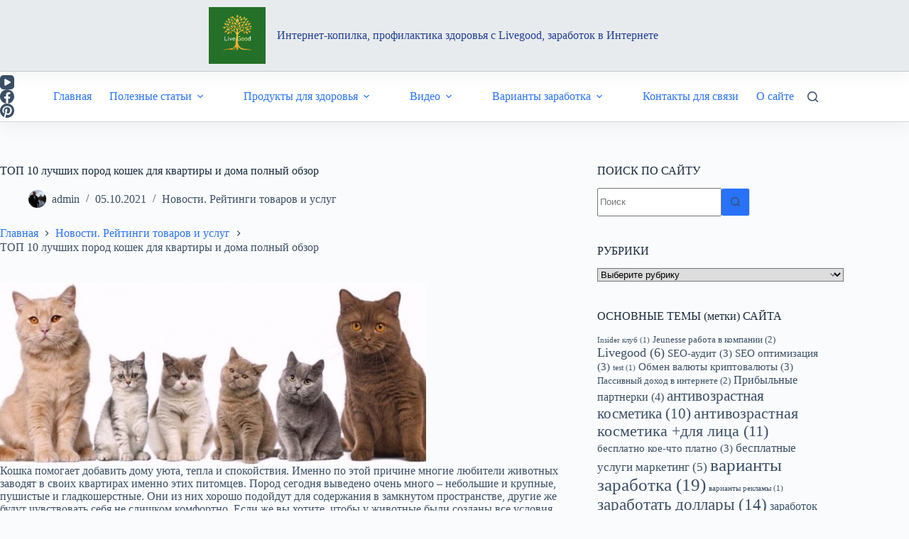

--- FILE ---
content_type: text/html; charset=UTF-8
request_url: https://alfa2internet-kopilka.ru/top-10-lychshih-porod-koshek-dlia-kvartiry-i-doma-polnyi-obzor/
body_size: 42514
content:
<!doctype html>
<html lang="ru-RU" prefix="og: http://ogp.me/ns# fb: http://ogp.me/ns/fb#">
<head>
<meta charset="UTF-8">
<title>ТОП 10 лучших пород кошек для квартиры и</title>


<!-- SEO by Squirrly SEO 12.4.15 - https://plugin.squirrly.co/ -->

<meta name="robots" content="index,follow">
<meta name="googlebot" content="index,follow,max-snippet:-1,max-image-preview:large,max-video-preview:-1">
<meta name="bingbot" content="index,follow,max-snippet:-1,max-image-preview:large,max-video-preview:-1">

<meta name="description" content="Кошка помогает добавить дому уюта, тепла и спокойствия. Именно по этой причине многие любители животных заводят в своих квартирах именно этих питомцев. Пород сегодня" />
<link rel="canonical" href="https://alfa2internet-kopilka.ru/top-10-lychshih-porod-koshek-dlia-kvartiry-i-doma-polnyi-obzor/" />
<link rel="alternate" type="application/rss+xml" href="https://alfa2internet-kopilka.ru/sitemap.xml" />

<link href="/favicon.ico" rel="shortcut icon" type="image/x-icon" />
<link href="/touch-icon76.png" rel="apple-touch-icon" type="image/png" sizes="76x76" />
<link href="/touch-icon120.png" rel="apple-touch-icon" type="image/png" sizes="120x120" />
<link href="/touch-icon152.png" rel="apple-touch-icon" type="image/png" sizes="152x152" />
<link href="/touch-icon180.png" rel="apple-touch-icon" type="image/png" sizes="180x180" />
<link href="/touch-icon192.png" rel="apple-touch-icon" type="image/png" sizes="192x192" />
<link href="/touch-icon192.png" rel="icon" type="image/png" sizes="192x192" />

<meta property="og:url" content="https://alfa2internet-kopilka.ru/top-10-lychshih-porod-koshek-dlia-kvartiry-i-doma-polnyi-obzor/" />
<meta property="og:title" content="ТОП 10 лучших пород кошек для квартиры и" />
<meta property="og:description" content="Кошка помогает добавить дому уюта, тепла и спокойствия. Именно по этой причине многие любители животных заводят в своих квартирах именно этих питомцев. Пород сегодня" />
<meta property="og:type" content="article" />
<meta property="og:image" content="https://alfa2internet-kopilka.ru/wp-content/uploads/2021/10/68eefdf4b995c983d44f4b7ec529162e.jpg" />
<meta property="og:image:width" content="600" />
<meta property="og:image:height" content="257" />
<meta property="og:image:type" content="image/jpeg" />
<meta property="og:site_name" content="Интернет-копилка, профилактика здоровья c Livegood, заработок в интернете" />
<meta property="og:locale" content="ru_RU" />
<meta property="og:publish_date" content="2021-10-05T03:25:39+03:00" />
<meta property="article:published_time" content="2021-10-05T03:25:39+03:00" />
<meta property="article:modified_time" content="2021-10-05T03:25:39+03:00" />
<meta property="article:section" content="Новости. Рейтинги товаров и услуг" />
<meta property="article:author" content="admin" />

<meta property="article:publisher" content="https://www.facebook.com/melnikov.ig" />

<meta property="twitter:url" content="https://alfa2internet-kopilka.ru/top-10-lychshih-porod-koshek-dlia-kvartiry-i-doma-polnyi-obzor/" />
<meta property="twitter:title" content="ТОП 10 лучших пород кошек для квартиры и" />
<meta property="twitter:description" content="Кошка помогает добавить дому уюта, тепла и спокойствия. Именно по этой причине многие любители животных заводят в своих квартирах именно этих питомцев. Пород сегодня" />
<meta property="twitter:image" content="https://alfa2internet-kopilka.ru/wp-content/uploads/2021/10/68eefdf4b995c983d44f4b7ec529162e.jpg" />
<meta property="twitter:domain" content="Интернет-копилка, профилактика здоровья c Livegood, заработок в интернете" />
<meta property="twitter:card" content="summary_large_image" />
<meta property="twitter:creator" content="mid123456a" />
<meta property="twitter:site" content="mid123456a" />
<script type="application/ld+json">{"@context":"https://schema.org","@graph":[{"@type":"NewsArticle","@id":"https://alfa2internet-kopilka.ru/top-10-lychshih-porod-koshek-dlia-kvartiry-i-doma-polnyi-obzor/#NewsArticle","url":"https://alfa2internet-kopilka.ru/top-10-lychshih-porod-koshek-dlia-kvartiry-i-doma-polnyi-obzor/","headline":"\u0422\u041e\u041f 10 \u043b\u0443\u0447\u0448\u0438\u0445 \u043f\u043e\u0440\u043e\u0434 \u043a\u043e\u0448\u0435\u043a \u0434\u043b\u044f \u043a\u0432\u0430\u0440\u0442\u0438\u0440\u044b \u0438","description":"\u041a\u043e\u0448\u043a\u0430 \u043f\u043e\u043c\u043e\u0433\u0430\u0435\u0442 \u0434\u043e\u0431\u0430\u0432\u0438\u0442\u044c \u0434\u043e\u043c\u0443 \u0443\u044e\u0442\u0430, \u0442\u0435\u043f\u043b\u0430 \u0438 \u0441\u043f\u043e\u043a\u043e\u0439\u0441\u0442\u0432\u0438\u044f. \u0418\u043c\u0435\u043d\u043d\u043e \u043f\u043e \u044d\u0442\u043e\u0439 \u043f\u0440\u0438\u0447\u0438\u043d\u0435 \u043c\u043d\u043e\u0433\u0438\u0435 \u043b\u044e\u0431\u0438\u0442\u0435\u043b\u0438 \u0436\u0438\u0432\u043e\u0442\u043d\u044b\u0445 \u0437\u0430\u0432\u043e\u0434\u044f\u0442 \u0432 \u0441\u0432\u043e\u0438\u0445 \u043a\u0432\u0430\u0440\u0442\u0438\u0440\u0430\u0445 \u0438\u043c\u0435\u043d\u043d\u043e \u044d\u0442\u0438\u0445 \u043f\u0438\u0442\u043e\u043c\u0446\u0435\u0432. \u041f\u043e\u0440\u043e\u0434 \u0441\u0435\u0433\u043e\u0434\u043d\u044f","datePublished":"2021-10-05T00:25:39+03:00","dateModified":"2021-10-05T00:25:39+03:00","image":{"@type":"ImageObject","@id":"https://alfa2internet-kopilka.ru/top-10-lychshih-porod-koshek-dlia-kvartiry-i-doma-polnyi-obzor/#c62e6f9ec3","url":"https://alfa2internet-kopilka.ru/wp-content/uploads/2021/10/68eefdf4b995c983d44f4b7ec529162e.jpg","width":600,"height":257},"author":{"@type":"Person","@id":"https://alfa2internet-kopilka.ru/author/admin/#21232f297a","url":"https://alfa2internet-kopilka.ru/author/admin/","name":"admin"},"publisher":{"@type":"Organization","@id":"https://alfa2internet-kopilka.ru#organization"}}]}</script>
<!-- /SEO by Squirrly SEO - WordPress SEO Plugin -->



	
	
	<meta name="viewport" content="width=device-width, initial-scale=1, maximum-scale=5, viewport-fit=cover">
	<link rel="profile" href="https://gmpg.org/xfn/11">

	
<link rel='dns-prefetch' href='//static.addtoany.com' />
		<!-- This site uses the Google Analytics by MonsterInsights plugin v9.11.1 - Using Analytics tracking - https://www.monsterinsights.com/ -->
							<script src="//www.googletagmanager.com/gtag/js?id=G-BWKLDDBDMJ"  data-cfasync="false" data-wpfc-render="false" async></script>
			<script data-cfasync="false" data-wpfc-render="false">
				var mi_version = '9.11.1';
				var mi_track_user = true;
				var mi_no_track_reason = '';
								var MonsterInsightsDefaultLocations = {"page_location":"https:\/\/alfa2internet-kopilka.ru\/top-10-lychshih-porod-koshek-dlia-kvartiry-i-doma-polnyi-obzor\/"};
								if ( typeof MonsterInsightsPrivacyGuardFilter === 'function' ) {
					var MonsterInsightsLocations = (typeof MonsterInsightsExcludeQuery === 'object') ? MonsterInsightsPrivacyGuardFilter( MonsterInsightsExcludeQuery ) : MonsterInsightsPrivacyGuardFilter( MonsterInsightsDefaultLocations );
				} else {
					var MonsterInsightsLocations = (typeof MonsterInsightsExcludeQuery === 'object') ? MonsterInsightsExcludeQuery : MonsterInsightsDefaultLocations;
				}

								var disableStrs = [
										'ga-disable-G-BWKLDDBDMJ',
									];

				/* Function to detect opted out users */
				function __gtagTrackerIsOptedOut() {
					for (var index = 0; index < disableStrs.length; index++) {
						if (document.cookie.indexOf(disableStrs[index] + '=true') > -1) {
							return true;
						}
					}

					return false;
				}

				/* Disable tracking if the opt-out cookie exists. */
				if (__gtagTrackerIsOptedOut()) {
					for (var index = 0; index < disableStrs.length; index++) {
						window[disableStrs[index]] = true;
					}
				}

				/* Opt-out function */
				function __gtagTrackerOptout() {
					for (var index = 0; index < disableStrs.length; index++) {
						document.cookie = disableStrs[index] + '=true; expires=Thu, 31 Dec 2099 23:59:59 UTC; path=/';
						window[disableStrs[index]] = true;
					}
				}

				if ('undefined' === typeof gaOptout) {
					function gaOptout() {
						__gtagTrackerOptout();
					}
				}
								window.dataLayer = window.dataLayer || [];

				window.MonsterInsightsDualTracker = {
					helpers: {},
					trackers: {},
				};
				if (mi_track_user) {
					function __gtagDataLayer() {
						dataLayer.push(arguments);
					}

					function __gtagTracker(type, name, parameters) {
						if (!parameters) {
							parameters = {};
						}

						if (parameters.send_to) {
							__gtagDataLayer.apply(null, arguments);
							return;
						}

						if (type === 'event') {
														parameters.send_to = monsterinsights_frontend.v4_id;
							var hookName = name;
							if (typeof parameters['event_category'] !== 'undefined') {
								hookName = parameters['event_category'] + ':' + name;
							}

							if (typeof MonsterInsightsDualTracker.trackers[hookName] !== 'undefined') {
								MonsterInsightsDualTracker.trackers[hookName](parameters);
							} else {
								__gtagDataLayer('event', name, parameters);
							}
							
						} else {
							__gtagDataLayer.apply(null, arguments);
						}
					}

					__gtagTracker('js', new Date());
					__gtagTracker('set', {
						'developer_id.dZGIzZG': true,
											});
					if ( MonsterInsightsLocations.page_location ) {
						__gtagTracker('set', MonsterInsightsLocations);
					}
										__gtagTracker('config', 'G-BWKLDDBDMJ', {"forceSSL":"true","link_attribution":"true"} );
										window.gtag = __gtagTracker;										(function () {
						/* https://developers.google.com/analytics/devguides/collection/analyticsjs/ */
						/* ga and __gaTracker compatibility shim. */
						var noopfn = function () {
							return null;
						};
						var newtracker = function () {
							return new Tracker();
						};
						var Tracker = function () {
							return null;
						};
						var p = Tracker.prototype;
						p.get = noopfn;
						p.set = noopfn;
						p.send = function () {
							var args = Array.prototype.slice.call(arguments);
							args.unshift('send');
							__gaTracker.apply(null, args);
						};
						var __gaTracker = function () {
							var len = arguments.length;
							if (len === 0) {
								return;
							}
							var f = arguments[len - 1];
							if (typeof f !== 'object' || f === null || typeof f.hitCallback !== 'function') {
								if ('send' === arguments[0]) {
									var hitConverted, hitObject = false, action;
									if ('event' === arguments[1]) {
										if ('undefined' !== typeof arguments[3]) {
											hitObject = {
												'eventAction': arguments[3],
												'eventCategory': arguments[2],
												'eventLabel': arguments[4],
												'value': arguments[5] ? arguments[5] : 1,
											}
										}
									}
									if ('pageview' === arguments[1]) {
										if ('undefined' !== typeof arguments[2]) {
											hitObject = {
												'eventAction': 'page_view',
												'page_path': arguments[2],
											}
										}
									}
									if (typeof arguments[2] === 'object') {
										hitObject = arguments[2];
									}
									if (typeof arguments[5] === 'object') {
										Object.assign(hitObject, arguments[5]);
									}
									if ('undefined' !== typeof arguments[1].hitType) {
										hitObject = arguments[1];
										if ('pageview' === hitObject.hitType) {
											hitObject.eventAction = 'page_view';
										}
									}
									if (hitObject) {
										action = 'timing' === arguments[1].hitType ? 'timing_complete' : hitObject.eventAction;
										hitConverted = mapArgs(hitObject);
										__gtagTracker('event', action, hitConverted);
									}
								}
								return;
							}

							function mapArgs(args) {
								var arg, hit = {};
								var gaMap = {
									'eventCategory': 'event_category',
									'eventAction': 'event_action',
									'eventLabel': 'event_label',
									'eventValue': 'event_value',
									'nonInteraction': 'non_interaction',
									'timingCategory': 'event_category',
									'timingVar': 'name',
									'timingValue': 'value',
									'timingLabel': 'event_label',
									'page': 'page_path',
									'location': 'page_location',
									'title': 'page_title',
									'referrer' : 'page_referrer',
								};
								for (arg in args) {
																		if (!(!args.hasOwnProperty(arg) || !gaMap.hasOwnProperty(arg))) {
										hit[gaMap[arg]] = args[arg];
									} else {
										hit[arg] = args[arg];
									}
								}
								return hit;
							}

							try {
								f.hitCallback();
							} catch (ex) {
							}
						};
						__gaTracker.create = newtracker;
						__gaTracker.getByName = newtracker;
						__gaTracker.getAll = function () {
							return [];
						};
						__gaTracker.remove = noopfn;
						__gaTracker.loaded = true;
						window['__gaTracker'] = __gaTracker;
					})();
									} else {
										console.log("");
					(function () {
						function __gtagTracker() {
							return null;
						}

						window['__gtagTracker'] = __gtagTracker;
						window['gtag'] = __gtagTracker;
					})();
									}
			</script>
							<!-- / Google Analytics by MonsterInsights -->
		<style id='wp-img-auto-sizes-contain-inline-css'>
img:is([sizes=auto i],[sizes^="auto," i]){contain-intrinsic-size:3000px 1500px}
/*# sourceURL=wp-img-auto-sizes-contain-inline-css */
</style>
<link rel='stylesheet' id='blocksy-dynamic-global-css' href='https://alfa2internet-kopilka.ru/wp-content/uploads/blocksy/css/global.css' media='all' />
<link rel='stylesheet' id='wp-block-library-css' href='https://alfa2internet-kopilka.ru/wp-includes/css/dist/block-library/style.min.css' media='all' />
<style id='global-styles-inline-css'>
:root{--wp--preset--aspect-ratio--square: 1;--wp--preset--aspect-ratio--4-3: 4/3;--wp--preset--aspect-ratio--3-4: 3/4;--wp--preset--aspect-ratio--3-2: 3/2;--wp--preset--aspect-ratio--2-3: 2/3;--wp--preset--aspect-ratio--16-9: 16/9;--wp--preset--aspect-ratio--9-16: 9/16;--wp--preset--color--black: #000000;--wp--preset--color--cyan-bluish-gray: #abb8c3;--wp--preset--color--white: #ffffff;--wp--preset--color--pale-pink: #f78da7;--wp--preset--color--vivid-red: #cf2e2e;--wp--preset--color--luminous-vivid-orange: #ff6900;--wp--preset--color--luminous-vivid-amber: #fcb900;--wp--preset--color--light-green-cyan: #7bdcb5;--wp--preset--color--vivid-green-cyan: #00d084;--wp--preset--color--pale-cyan-blue: #8ed1fc;--wp--preset--color--vivid-cyan-blue: #0693e3;--wp--preset--color--vivid-purple: #9b51e0;--wp--preset--color--palette-color-1: var(--theme-palette-color-1, #2872fa);--wp--preset--color--palette-color-2: var(--theme-palette-color-2, #1559ed);--wp--preset--color--palette-color-3: var(--theme-palette-color-3, #3A4F66);--wp--preset--color--palette-color-4: var(--theme-palette-color-4, #192a3d);--wp--preset--color--palette-color-5: var(--theme-palette-color-5, #e1e8ed);--wp--preset--color--palette-color-6: var(--theme-palette-color-6, #f2f5f7);--wp--preset--color--palette-color-7: var(--theme-palette-color-7, #FAFBFC);--wp--preset--color--palette-color-8: var(--theme-palette-color-8, #ffffff);--wp--preset--gradient--vivid-cyan-blue-to-vivid-purple: linear-gradient(135deg,rgb(6,147,227) 0%,rgb(155,81,224) 100%);--wp--preset--gradient--light-green-cyan-to-vivid-green-cyan: linear-gradient(135deg,rgb(122,220,180) 0%,rgb(0,208,130) 100%);--wp--preset--gradient--luminous-vivid-amber-to-luminous-vivid-orange: linear-gradient(135deg,rgb(252,185,0) 0%,rgb(255,105,0) 100%);--wp--preset--gradient--luminous-vivid-orange-to-vivid-red: linear-gradient(135deg,rgb(255,105,0) 0%,rgb(207,46,46) 100%);--wp--preset--gradient--very-light-gray-to-cyan-bluish-gray: linear-gradient(135deg,rgb(238,238,238) 0%,rgb(169,184,195) 100%);--wp--preset--gradient--cool-to-warm-spectrum: linear-gradient(135deg,rgb(74,234,220) 0%,rgb(151,120,209) 20%,rgb(207,42,186) 40%,rgb(238,44,130) 60%,rgb(251,105,98) 80%,rgb(254,248,76) 100%);--wp--preset--gradient--blush-light-purple: linear-gradient(135deg,rgb(255,206,236) 0%,rgb(152,150,240) 100%);--wp--preset--gradient--blush-bordeaux: linear-gradient(135deg,rgb(254,205,165) 0%,rgb(254,45,45) 50%,rgb(107,0,62) 100%);--wp--preset--gradient--luminous-dusk: linear-gradient(135deg,rgb(255,203,112) 0%,rgb(199,81,192) 50%,rgb(65,88,208) 100%);--wp--preset--gradient--pale-ocean: linear-gradient(135deg,rgb(255,245,203) 0%,rgb(182,227,212) 50%,rgb(51,167,181) 100%);--wp--preset--gradient--electric-grass: linear-gradient(135deg,rgb(202,248,128) 0%,rgb(113,206,126) 100%);--wp--preset--gradient--midnight: linear-gradient(135deg,rgb(2,3,129) 0%,rgb(40,116,252) 100%);--wp--preset--gradient--juicy-peach: linear-gradient(to right, #ffecd2 0%, #fcb69f 100%);--wp--preset--gradient--young-passion: linear-gradient(to right, #ff8177 0%, #ff867a 0%, #ff8c7f 21%, #f99185 52%, #cf556c 78%, #b12a5b 100%);--wp--preset--gradient--true-sunset: linear-gradient(to right, #fa709a 0%, #fee140 100%);--wp--preset--gradient--morpheus-den: linear-gradient(to top, #30cfd0 0%, #330867 100%);--wp--preset--gradient--plum-plate: linear-gradient(135deg, #667eea 0%, #764ba2 100%);--wp--preset--gradient--aqua-splash: linear-gradient(15deg, #13547a 0%, #80d0c7 100%);--wp--preset--gradient--love-kiss: linear-gradient(to top, #ff0844 0%, #ffb199 100%);--wp--preset--gradient--new-retrowave: linear-gradient(to top, #3b41c5 0%, #a981bb 49%, #ffc8a9 100%);--wp--preset--gradient--plum-bath: linear-gradient(to top, #cc208e 0%, #6713d2 100%);--wp--preset--gradient--high-flight: linear-gradient(to right, #0acffe 0%, #495aff 100%);--wp--preset--gradient--teen-party: linear-gradient(-225deg, #FF057C 0%, #8D0B93 50%, #321575 100%);--wp--preset--gradient--fabled-sunset: linear-gradient(-225deg, #231557 0%, #44107A 29%, #FF1361 67%, #FFF800 100%);--wp--preset--gradient--arielle-smile: radial-gradient(circle 248px at center, #16d9e3 0%, #30c7ec 47%, #46aef7 100%);--wp--preset--gradient--itmeo-branding: linear-gradient(180deg, #2af598 0%, #009efd 100%);--wp--preset--gradient--deep-blue: linear-gradient(to right, #6a11cb 0%, #2575fc 100%);--wp--preset--gradient--strong-bliss: linear-gradient(to right, #f78ca0 0%, #f9748f 19%, #fd868c 60%, #fe9a8b 100%);--wp--preset--gradient--sweet-period: linear-gradient(to top, #3f51b1 0%, #5a55ae 13%, #7b5fac 25%, #8f6aae 38%, #a86aa4 50%, #cc6b8e 62%, #f18271 75%, #f3a469 87%, #f7c978 100%);--wp--preset--gradient--purple-division: linear-gradient(to top, #7028e4 0%, #e5b2ca 100%);--wp--preset--gradient--cold-evening: linear-gradient(to top, #0c3483 0%, #a2b6df 100%, #6b8cce 100%, #a2b6df 100%);--wp--preset--gradient--mountain-rock: linear-gradient(to right, #868f96 0%, #596164 100%);--wp--preset--gradient--desert-hump: linear-gradient(to top, #c79081 0%, #dfa579 100%);--wp--preset--gradient--ethernal-constance: linear-gradient(to top, #09203f 0%, #537895 100%);--wp--preset--gradient--happy-memories: linear-gradient(-60deg, #ff5858 0%, #f09819 100%);--wp--preset--gradient--grown-early: linear-gradient(to top, #0ba360 0%, #3cba92 100%);--wp--preset--gradient--morning-salad: linear-gradient(-225deg, #B7F8DB 0%, #50A7C2 100%);--wp--preset--gradient--night-call: linear-gradient(-225deg, #AC32E4 0%, #7918F2 48%, #4801FF 100%);--wp--preset--gradient--mind-crawl: linear-gradient(-225deg, #473B7B 0%, #3584A7 51%, #30D2BE 100%);--wp--preset--gradient--angel-care: linear-gradient(-225deg, #FFE29F 0%, #FFA99F 48%, #FF719A 100%);--wp--preset--gradient--juicy-cake: linear-gradient(to top, #e14fad 0%, #f9d423 100%);--wp--preset--gradient--rich-metal: linear-gradient(to right, #d7d2cc 0%, #304352 100%);--wp--preset--gradient--mole-hall: linear-gradient(-20deg, #616161 0%, #9bc5c3 100%);--wp--preset--gradient--cloudy-knoxville: linear-gradient(120deg, #fdfbfb 0%, #ebedee 100%);--wp--preset--gradient--soft-grass: linear-gradient(to top, #c1dfc4 0%, #deecdd 100%);--wp--preset--gradient--saint-petersburg: linear-gradient(135deg, #f5f7fa 0%, #c3cfe2 100%);--wp--preset--gradient--everlasting-sky: linear-gradient(135deg, #fdfcfb 0%, #e2d1c3 100%);--wp--preset--gradient--kind-steel: linear-gradient(-20deg, #e9defa 0%, #fbfcdb 100%);--wp--preset--gradient--over-sun: linear-gradient(60deg, #abecd6 0%, #fbed96 100%);--wp--preset--gradient--premium-white: linear-gradient(to top, #d5d4d0 0%, #d5d4d0 1%, #eeeeec 31%, #efeeec 75%, #e9e9e7 100%);--wp--preset--gradient--clean-mirror: linear-gradient(45deg, #93a5cf 0%, #e4efe9 100%);--wp--preset--gradient--wild-apple: linear-gradient(to top, #d299c2 0%, #fef9d7 100%);--wp--preset--gradient--snow-again: linear-gradient(to top, #e6e9f0 0%, #eef1f5 100%);--wp--preset--gradient--confident-cloud: linear-gradient(to top, #dad4ec 0%, #dad4ec 1%, #f3e7e9 100%);--wp--preset--gradient--glass-water: linear-gradient(to top, #dfe9f3 0%, white 100%);--wp--preset--gradient--perfect-white: linear-gradient(-225deg, #E3FDF5 0%, #FFE6FA 100%);--wp--preset--font-size--small: 13px;--wp--preset--font-size--medium: 20px;--wp--preset--font-size--large: clamp(22px, 1.375rem + ((1vw - 3.2px) * 0.625), 30px);--wp--preset--font-size--x-large: clamp(30px, 1.875rem + ((1vw - 3.2px) * 1.563), 50px);--wp--preset--font-size--xx-large: clamp(45px, 2.813rem + ((1vw - 3.2px) * 2.734), 80px);--wp--preset--spacing--20: 0.44rem;--wp--preset--spacing--30: 0.67rem;--wp--preset--spacing--40: 1rem;--wp--preset--spacing--50: 1.5rem;--wp--preset--spacing--60: 2.25rem;--wp--preset--spacing--70: 3.38rem;--wp--preset--spacing--80: 5.06rem;--wp--preset--shadow--natural: 6px 6px 9px rgba(0, 0, 0, 0.2);--wp--preset--shadow--deep: 12px 12px 50px rgba(0, 0, 0, 0.4);--wp--preset--shadow--sharp: 6px 6px 0px rgba(0, 0, 0, 0.2);--wp--preset--shadow--outlined: 6px 6px 0px -3px rgb(255, 255, 255), 6px 6px rgb(0, 0, 0);--wp--preset--shadow--crisp: 6px 6px 0px rgb(0, 0, 0);}:root { --wp--style--global--content-size: var(--theme-block-max-width);--wp--style--global--wide-size: var(--theme-block-wide-max-width); }:where(body) { margin: 0; }.wp-site-blocks > .alignleft { float: left; margin-right: 2em; }.wp-site-blocks > .alignright { float: right; margin-left: 2em; }.wp-site-blocks > .aligncenter { justify-content: center; margin-left: auto; margin-right: auto; }:where(.wp-site-blocks) > * { margin-block-start: var(--theme-content-spacing); margin-block-end: 0; }:where(.wp-site-blocks) > :first-child { margin-block-start: 0; }:where(.wp-site-blocks) > :last-child { margin-block-end: 0; }:root { --wp--style--block-gap: var(--theme-content-spacing); }:root :where(.is-layout-flow) > :first-child{margin-block-start: 0;}:root :where(.is-layout-flow) > :last-child{margin-block-end: 0;}:root :where(.is-layout-flow) > *{margin-block-start: var(--theme-content-spacing);margin-block-end: 0;}:root :where(.is-layout-constrained) > :first-child{margin-block-start: 0;}:root :where(.is-layout-constrained) > :last-child{margin-block-end: 0;}:root :where(.is-layout-constrained) > *{margin-block-start: var(--theme-content-spacing);margin-block-end: 0;}:root :where(.is-layout-flex){gap: var(--theme-content-spacing);}:root :where(.is-layout-grid){gap: var(--theme-content-spacing);}.is-layout-flow > .alignleft{float: left;margin-inline-start: 0;margin-inline-end: 2em;}.is-layout-flow > .alignright{float: right;margin-inline-start: 2em;margin-inline-end: 0;}.is-layout-flow > .aligncenter{margin-left: auto !important;margin-right: auto !important;}.is-layout-constrained > .alignleft{float: left;margin-inline-start: 0;margin-inline-end: 2em;}.is-layout-constrained > .alignright{float: right;margin-inline-start: 2em;margin-inline-end: 0;}.is-layout-constrained > .aligncenter{margin-left: auto !important;margin-right: auto !important;}.is-layout-constrained > :where(:not(.alignleft):not(.alignright):not(.alignfull)){max-width: var(--wp--style--global--content-size);margin-left: auto !important;margin-right: auto !important;}.is-layout-constrained > .alignwide{max-width: var(--wp--style--global--wide-size);}body .is-layout-flex{display: flex;}.is-layout-flex{flex-wrap: wrap;align-items: center;}.is-layout-flex > :is(*, div){margin: 0;}body .is-layout-grid{display: grid;}.is-layout-grid > :is(*, div){margin: 0;}body{padding-top: 0px;padding-right: 0px;padding-bottom: 0px;padding-left: 0px;}:root :where(.wp-element-button, .wp-block-button__link){font-style: inherit;font-weight: inherit;letter-spacing: inherit;text-transform: inherit;}.has-black-color{color: var(--wp--preset--color--black) !important;}.has-cyan-bluish-gray-color{color: var(--wp--preset--color--cyan-bluish-gray) !important;}.has-white-color{color: var(--wp--preset--color--white) !important;}.has-pale-pink-color{color: var(--wp--preset--color--pale-pink) !important;}.has-vivid-red-color{color: var(--wp--preset--color--vivid-red) !important;}.has-luminous-vivid-orange-color{color: var(--wp--preset--color--luminous-vivid-orange) !important;}.has-luminous-vivid-amber-color{color: var(--wp--preset--color--luminous-vivid-amber) !important;}.has-light-green-cyan-color{color: var(--wp--preset--color--light-green-cyan) !important;}.has-vivid-green-cyan-color{color: var(--wp--preset--color--vivid-green-cyan) !important;}.has-pale-cyan-blue-color{color: var(--wp--preset--color--pale-cyan-blue) !important;}.has-vivid-cyan-blue-color{color: var(--wp--preset--color--vivid-cyan-blue) !important;}.has-vivid-purple-color{color: var(--wp--preset--color--vivid-purple) !important;}.has-palette-color-1-color{color: var(--wp--preset--color--palette-color-1) !important;}.has-palette-color-2-color{color: var(--wp--preset--color--palette-color-2) !important;}.has-palette-color-3-color{color: var(--wp--preset--color--palette-color-3) !important;}.has-palette-color-4-color{color: var(--wp--preset--color--palette-color-4) !important;}.has-palette-color-5-color{color: var(--wp--preset--color--palette-color-5) !important;}.has-palette-color-6-color{color: var(--wp--preset--color--palette-color-6) !important;}.has-palette-color-7-color{color: var(--wp--preset--color--palette-color-7) !important;}.has-palette-color-8-color{color: var(--wp--preset--color--palette-color-8) !important;}.has-black-background-color{background-color: var(--wp--preset--color--black) !important;}.has-cyan-bluish-gray-background-color{background-color: var(--wp--preset--color--cyan-bluish-gray) !important;}.has-white-background-color{background-color: var(--wp--preset--color--white) !important;}.has-pale-pink-background-color{background-color: var(--wp--preset--color--pale-pink) !important;}.has-vivid-red-background-color{background-color: var(--wp--preset--color--vivid-red) !important;}.has-luminous-vivid-orange-background-color{background-color: var(--wp--preset--color--luminous-vivid-orange) !important;}.has-luminous-vivid-amber-background-color{background-color: var(--wp--preset--color--luminous-vivid-amber) !important;}.has-light-green-cyan-background-color{background-color: var(--wp--preset--color--light-green-cyan) !important;}.has-vivid-green-cyan-background-color{background-color: var(--wp--preset--color--vivid-green-cyan) !important;}.has-pale-cyan-blue-background-color{background-color: var(--wp--preset--color--pale-cyan-blue) !important;}.has-vivid-cyan-blue-background-color{background-color: var(--wp--preset--color--vivid-cyan-blue) !important;}.has-vivid-purple-background-color{background-color: var(--wp--preset--color--vivid-purple) !important;}.has-palette-color-1-background-color{background-color: var(--wp--preset--color--palette-color-1) !important;}.has-palette-color-2-background-color{background-color: var(--wp--preset--color--palette-color-2) !important;}.has-palette-color-3-background-color{background-color: var(--wp--preset--color--palette-color-3) !important;}.has-palette-color-4-background-color{background-color: var(--wp--preset--color--palette-color-4) !important;}.has-palette-color-5-background-color{background-color: var(--wp--preset--color--palette-color-5) !important;}.has-palette-color-6-background-color{background-color: var(--wp--preset--color--palette-color-6) !important;}.has-palette-color-7-background-color{background-color: var(--wp--preset--color--palette-color-7) !important;}.has-palette-color-8-background-color{background-color: var(--wp--preset--color--palette-color-8) !important;}.has-black-border-color{border-color: var(--wp--preset--color--black) !important;}.has-cyan-bluish-gray-border-color{border-color: var(--wp--preset--color--cyan-bluish-gray) !important;}.has-white-border-color{border-color: var(--wp--preset--color--white) !important;}.has-pale-pink-border-color{border-color: var(--wp--preset--color--pale-pink) !important;}.has-vivid-red-border-color{border-color: var(--wp--preset--color--vivid-red) !important;}.has-luminous-vivid-orange-border-color{border-color: var(--wp--preset--color--luminous-vivid-orange) !important;}.has-luminous-vivid-amber-border-color{border-color: var(--wp--preset--color--luminous-vivid-amber) !important;}.has-light-green-cyan-border-color{border-color: var(--wp--preset--color--light-green-cyan) !important;}.has-vivid-green-cyan-border-color{border-color: var(--wp--preset--color--vivid-green-cyan) !important;}.has-pale-cyan-blue-border-color{border-color: var(--wp--preset--color--pale-cyan-blue) !important;}.has-vivid-cyan-blue-border-color{border-color: var(--wp--preset--color--vivid-cyan-blue) !important;}.has-vivid-purple-border-color{border-color: var(--wp--preset--color--vivid-purple) !important;}.has-palette-color-1-border-color{border-color: var(--wp--preset--color--palette-color-1) !important;}.has-palette-color-2-border-color{border-color: var(--wp--preset--color--palette-color-2) !important;}.has-palette-color-3-border-color{border-color: var(--wp--preset--color--palette-color-3) !important;}.has-palette-color-4-border-color{border-color: var(--wp--preset--color--palette-color-4) !important;}.has-palette-color-5-border-color{border-color: var(--wp--preset--color--palette-color-5) !important;}.has-palette-color-6-border-color{border-color: var(--wp--preset--color--palette-color-6) !important;}.has-palette-color-7-border-color{border-color: var(--wp--preset--color--palette-color-7) !important;}.has-palette-color-8-border-color{border-color: var(--wp--preset--color--palette-color-8) !important;}.has-vivid-cyan-blue-to-vivid-purple-gradient-background{background: var(--wp--preset--gradient--vivid-cyan-blue-to-vivid-purple) !important;}.has-light-green-cyan-to-vivid-green-cyan-gradient-background{background: var(--wp--preset--gradient--light-green-cyan-to-vivid-green-cyan) !important;}.has-luminous-vivid-amber-to-luminous-vivid-orange-gradient-background{background: var(--wp--preset--gradient--luminous-vivid-amber-to-luminous-vivid-orange) !important;}.has-luminous-vivid-orange-to-vivid-red-gradient-background{background: var(--wp--preset--gradient--luminous-vivid-orange-to-vivid-red) !important;}.has-very-light-gray-to-cyan-bluish-gray-gradient-background{background: var(--wp--preset--gradient--very-light-gray-to-cyan-bluish-gray) !important;}.has-cool-to-warm-spectrum-gradient-background{background: var(--wp--preset--gradient--cool-to-warm-spectrum) !important;}.has-blush-light-purple-gradient-background{background: var(--wp--preset--gradient--blush-light-purple) !important;}.has-blush-bordeaux-gradient-background{background: var(--wp--preset--gradient--blush-bordeaux) !important;}.has-luminous-dusk-gradient-background{background: var(--wp--preset--gradient--luminous-dusk) !important;}.has-pale-ocean-gradient-background{background: var(--wp--preset--gradient--pale-ocean) !important;}.has-electric-grass-gradient-background{background: var(--wp--preset--gradient--electric-grass) !important;}.has-midnight-gradient-background{background: var(--wp--preset--gradient--midnight) !important;}.has-juicy-peach-gradient-background{background: var(--wp--preset--gradient--juicy-peach) !important;}.has-young-passion-gradient-background{background: var(--wp--preset--gradient--young-passion) !important;}.has-true-sunset-gradient-background{background: var(--wp--preset--gradient--true-sunset) !important;}.has-morpheus-den-gradient-background{background: var(--wp--preset--gradient--morpheus-den) !important;}.has-plum-plate-gradient-background{background: var(--wp--preset--gradient--plum-plate) !important;}.has-aqua-splash-gradient-background{background: var(--wp--preset--gradient--aqua-splash) !important;}.has-love-kiss-gradient-background{background: var(--wp--preset--gradient--love-kiss) !important;}.has-new-retrowave-gradient-background{background: var(--wp--preset--gradient--new-retrowave) !important;}.has-plum-bath-gradient-background{background: var(--wp--preset--gradient--plum-bath) !important;}.has-high-flight-gradient-background{background: var(--wp--preset--gradient--high-flight) !important;}.has-teen-party-gradient-background{background: var(--wp--preset--gradient--teen-party) !important;}.has-fabled-sunset-gradient-background{background: var(--wp--preset--gradient--fabled-sunset) !important;}.has-arielle-smile-gradient-background{background: var(--wp--preset--gradient--arielle-smile) !important;}.has-itmeo-branding-gradient-background{background: var(--wp--preset--gradient--itmeo-branding) !important;}.has-deep-blue-gradient-background{background: var(--wp--preset--gradient--deep-blue) !important;}.has-strong-bliss-gradient-background{background: var(--wp--preset--gradient--strong-bliss) !important;}.has-sweet-period-gradient-background{background: var(--wp--preset--gradient--sweet-period) !important;}.has-purple-division-gradient-background{background: var(--wp--preset--gradient--purple-division) !important;}.has-cold-evening-gradient-background{background: var(--wp--preset--gradient--cold-evening) !important;}.has-mountain-rock-gradient-background{background: var(--wp--preset--gradient--mountain-rock) !important;}.has-desert-hump-gradient-background{background: var(--wp--preset--gradient--desert-hump) !important;}.has-ethernal-constance-gradient-background{background: var(--wp--preset--gradient--ethernal-constance) !important;}.has-happy-memories-gradient-background{background: var(--wp--preset--gradient--happy-memories) !important;}.has-grown-early-gradient-background{background: var(--wp--preset--gradient--grown-early) !important;}.has-morning-salad-gradient-background{background: var(--wp--preset--gradient--morning-salad) !important;}.has-night-call-gradient-background{background: var(--wp--preset--gradient--night-call) !important;}.has-mind-crawl-gradient-background{background: var(--wp--preset--gradient--mind-crawl) !important;}.has-angel-care-gradient-background{background: var(--wp--preset--gradient--angel-care) !important;}.has-juicy-cake-gradient-background{background: var(--wp--preset--gradient--juicy-cake) !important;}.has-rich-metal-gradient-background{background: var(--wp--preset--gradient--rich-metal) !important;}.has-mole-hall-gradient-background{background: var(--wp--preset--gradient--mole-hall) !important;}.has-cloudy-knoxville-gradient-background{background: var(--wp--preset--gradient--cloudy-knoxville) !important;}.has-soft-grass-gradient-background{background: var(--wp--preset--gradient--soft-grass) !important;}.has-saint-petersburg-gradient-background{background: var(--wp--preset--gradient--saint-petersburg) !important;}.has-everlasting-sky-gradient-background{background: var(--wp--preset--gradient--everlasting-sky) !important;}.has-kind-steel-gradient-background{background: var(--wp--preset--gradient--kind-steel) !important;}.has-over-sun-gradient-background{background: var(--wp--preset--gradient--over-sun) !important;}.has-premium-white-gradient-background{background: var(--wp--preset--gradient--premium-white) !important;}.has-clean-mirror-gradient-background{background: var(--wp--preset--gradient--clean-mirror) !important;}.has-wild-apple-gradient-background{background: var(--wp--preset--gradient--wild-apple) !important;}.has-snow-again-gradient-background{background: var(--wp--preset--gradient--snow-again) !important;}.has-confident-cloud-gradient-background{background: var(--wp--preset--gradient--confident-cloud) !important;}.has-glass-water-gradient-background{background: var(--wp--preset--gradient--glass-water) !important;}.has-perfect-white-gradient-background{background: var(--wp--preset--gradient--perfect-white) !important;}.has-small-font-size{font-size: var(--wp--preset--font-size--small) !important;}.has-medium-font-size{font-size: var(--wp--preset--font-size--medium) !important;}.has-large-font-size{font-size: var(--wp--preset--font-size--large) !important;}.has-x-large-font-size{font-size: var(--wp--preset--font-size--x-large) !important;}.has-xx-large-font-size{font-size: var(--wp--preset--font-size--xx-large) !important;}
:root :where(.wp-block-pullquote){font-size: clamp(0.984em, 0.984rem + ((1vw - 0.2em) * 0.645), 1.5em);line-height: 1.6;}
/*# sourceURL=global-styles-inline-css */
</style>
<link rel='stylesheet' id='cntctfrm_form_style-css' href='https://alfa2internet-kopilka.ru/wp-content/plugins/contact-form-plugin/css/form_style.css' media='all' />
<link rel='stylesheet' id='crp-style-rounded-thumbs-css' href='https://alfa2internet-kopilka.ru/wp-content/plugins/contextual-related-posts/css/rounded-thumbs.min.css' media='all' />
<style id='crp-style-rounded-thumbs-inline-css'>

			.crp_related.crp-rounded-thumbs a {
				width: 190px;
                height: 150px;
				text-decoration: none;
			}
			.crp_related.crp-rounded-thumbs img {
				max-width: 190px;
				margin: auto;
			}
			.crp_related.crp-rounded-thumbs .crp_title {
				width: 100%;
			}
			
/*# sourceURL=crp-style-rounded-thumbs-inline-css */
</style>
<link rel='stylesheet' id='ct-main-styles-css' href='https://alfa2internet-kopilka.ru/wp-content/themes/blocksy/static/bundle/main.min.css' media='all' />
<link rel='stylesheet' id='ct-page-title-styles-css' href='https://alfa2internet-kopilka.ru/wp-content/themes/blocksy/static/bundle/page-title.min.css' media='all' />
<link rel='stylesheet' id='ct-sidebar-styles-css' href='https://alfa2internet-kopilka.ru/wp-content/themes/blocksy/static/bundle/sidebar.min.css' media='all' />
<link rel='stylesheet' id='ct-comments-styles-css' href='https://alfa2internet-kopilka.ru/wp-content/themes/blocksy/static/bundle/comments.min.css' media='all' />
<link rel='stylesheet' id='ct-brizy-styles-css' href='https://alfa2internet-kopilka.ru/wp-content/themes/blocksy/static/bundle/brizy.min.css' media='all' />
<link rel='stylesheet' id='ct-wpforms-styles-css' href='https://alfa2internet-kopilka.ru/wp-content/themes/blocksy/static/bundle/wpforms.min.css' media='all' />
<link rel='stylesheet' id='addtoany-css' href='https://alfa2internet-kopilka.ru/wp-content/plugins/add-to-any/addtoany.min.css' media='all' />
<link rel='stylesheet' id='blocksy-pro-search-input-styles-css' href='https://alfa2internet-kopilka.ru/wp-content/plugins/blocksy-companion-pro/framework/premium/static/bundle/search-input.min.css' media='all' />
<link rel='stylesheet' id='blocksy-ext-trending-styles-css' href='https://alfa2internet-kopilka.ru/wp-content/plugins/blocksy-companion-pro/framework/extensions/trending/static/bundle/main.min.css' media='all' />
<style id='kadence-blocks-global-variables-inline-css'>
:root {--global-kb-font-size-sm:clamp(0.8rem, 0.73rem + 0.217vw, 0.9rem);--global-kb-font-size-md:clamp(1.1rem, 0.995rem + 0.326vw, 1.25rem);--global-kb-font-size-lg:clamp(1.75rem, 1.576rem + 0.543vw, 2rem);--global-kb-font-size-xl:clamp(2.25rem, 1.728rem + 1.63vw, 3rem);--global-kb-font-size-xxl:clamp(2.5rem, 1.456rem + 3.26vw, 4rem);--global-kb-font-size-xxxl:clamp(2.75rem, 0.489rem + 7.065vw, 6rem);}:root {--global-palette1: #3182CE;--global-palette2: #2B6CB0;--global-palette3: #1A202C;--global-palette4: #2D3748;--global-palette5: #4A5568;--global-palette6: #718096;--global-palette7: #EDF2F7;--global-palette8: #F7FAFC;--global-palette9: #ffffff;}
/*# sourceURL=kadence-blocks-global-variables-inline-css */
</style>
<script src="https://alfa2internet-kopilka.ru/wp-content/plugins/google-analytics-for-wordpress/assets/js/frontend-gtag.min.js" id="monsterinsights-frontend-script-js" async data-wp-strategy="async"></script>
<script data-cfasync="false" data-wpfc-render="false" id='monsterinsights-frontend-script-js-extra'>var monsterinsights_frontend = {"js_events_tracking":"true","download_extensions":"doc,pdf,ppt,zip,xls,docx,pptx,xlsx","inbound_paths":"[{\"path\":\"\\\/go\\\/\",\"label\":\"affiliate\"},{\"path\":\"\\\/recommend\\\/\",\"label\":\"affiliate\"}]","home_url":"https:\/\/alfa2internet-kopilka.ru","hash_tracking":"false","v4_id":"G-BWKLDDBDMJ"};</script>
<script id="addtoany-core-js-before">
window.a2a_config=window.a2a_config||{};a2a_config.callbacks=[];a2a_config.overlays=[];a2a_config.templates={};a2a_localize = {
	Share: "Отправить",
	Save: "Сохранить",
	Subscribe: "Подписаться",
	Email: "E-mail",
	Bookmark: "В закладки!",
	ShowAll: "Показать все",
	ShowLess: "Показать остальное",
	FindServices: "Найти сервис(ы)",
	FindAnyServiceToAddTo: "Найти сервис и добавить",
	PoweredBy: "Работает на",
	ShareViaEmail: "Поделиться по электронной почте",
	SubscribeViaEmail: "Подписаться по электронной почте",
	BookmarkInYourBrowser: "Добавить в закладки",
	BookmarkInstructions: "Нажмите Ctrl+D или \u2318+D, чтобы добавить страницу в закладки",
	AddToYourFavorites: "Добавить в Избранное",
	SendFromWebOrProgram: "Отправлять с любого email-адреса или email-программы",
	EmailProgram: "Почтовая программа",
	More: "Подробнее&#8230;",
	ThanksForSharing: "Спасибо, что поделились!",
	ThanksForFollowing: "Спасибо за подписку!"
};


//# sourceURL=addtoany-core-js-before
</script>
<script defer src="https://static.addtoany.com/menu/page.js" id="addtoany-core-js"></script>
<script src="https://alfa2internet-kopilka.ru/wp-includes/js/jquery/jquery.min.js" id="jquery-core-js"></script>
<script src="https://alfa2internet-kopilka.ru/wp-includes/js/jquery/jquery-migrate.min.js" id="jquery-migrate-js"></script>
<script defer src="https://alfa2internet-kopilka.ru/wp-content/plugins/add-to-any/addtoany.min.js" id="addtoany-jquery-js"></script>
<script src="https://alfa2internet-kopilka.ru/wp-content/plugins/ninja-tube/modules/js/front.js" id="ayi_front_js-js"></script>
<style>.pseudo-clearfy-link { color: #008acf; cursor: pointer;}.pseudo-clearfy-link:hover { text-decoration: none;}</style><noscript><link rel='stylesheet' href='https://alfa2internet-kopilka.ru/wp-content/themes/blocksy/static/bundle/no-scripts.min.css' type='text/css'></noscript>
		<style>
		.pageviews-wrapper { height: 16px; line-height: 16px; font-size: 11px; clear: both; }
		.pageviews-wrapper svg { width: 16px; height: 16px; fill: #aaa; float: left; margin-right: 2px; }
		.pageviews-wrapper span { float: left; }
		</style>
		<link rel="apple-touch-icon" href="https://alfa2internet-kopilka.ru/wp-content/uploads/2025/06/cropped-livegood-logotip.-picture-180x180.jpg" />
<meta name="msapplication-TileImage" content="https://alfa2internet-kopilka.ru/wp-content/uploads/2025/06/cropped-livegood-logotip.-picture-270x270.jpg" />
		<style id="wp-custom-css">
			/** about us page **/
.ct-custom.elementor-widget-image-box,
.ct-custom .elementor-widget-container {
	height: 100%;
}

.ct-custom .elementor-widget-container {
	overflow: hidden;
}

.ct-custom .elementor-image-box-content {
	padding: 0 30px;
}		</style>
			</head>


<body class="wp-singular post-template-default single single-post postid-12690 single-format-standard wp-custom-logo wp-embed-responsive wp-theme-blocksy modula-best-grid-gallery" data-link="type-2" data-prefix="single_blog_post" data-header="type-1:sticky" data-footer="type-1" itemscope="itemscope" itemtype="https://schema.org/Blog">

<a class="skip-link screen-reader-text" href="#main">Перейти к сути</a><div class="ct-drawer-canvas" data-location="start">
		<div id="search-modal" class="ct-panel" data-behaviour="modal" role="dialog" aria-label="Поиск модала" inert>
			<div class="ct-panel-actions">
				<button class="ct-toggle-close" data-type="type-1" aria-label="Закрыть модальное окно поиска">
					<svg class="ct-icon" width="12" height="12" viewBox="0 0 15 15"><path d="M1 15a1 1 0 01-.71-.29 1 1 0 010-1.41l5.8-5.8-5.8-5.8A1 1 0 011.7.29l5.8 5.8 5.8-5.8a1 1 0 011.41 1.41l-5.8 5.8 5.8 5.8a1 1 0 01-1.41 1.41l-5.8-5.8-5.8 5.8A1 1 0 011 15z"/></svg>				</button>
			</div>

			<div class="ct-panel-content">
				

<form role="search" method="get" class="ct-search-form"  action="https://alfa2internet-kopilka.ru/" aria-haspopup="listbox" data-live-results="thumbs">

	<input 
		type="search" class="modal-field"		placeholder="Поиск"
		value=""
		name="s"
		autocomplete="off"
		title="Искать..."
		aria-label="Искать..."
			>

	<div class="ct-search-form-controls">
		
		<button type="submit" class="wp-element-button" data-button="icon" aria-label="Кнопка поиска">
			<svg class="ct-icon ct-search-button-content" aria-hidden="true" width="15" height="15" viewBox="0 0 15 15"><path d="M14.8,13.7L12,11c0.9-1.2,1.5-2.6,1.5-4.2c0-3.7-3-6.8-6.8-6.8S0,3,0,6.8s3,6.8,6.8,6.8c1.6,0,3.1-0.6,4.2-1.5l2.8,2.8c0.1,0.1,0.3,0.2,0.5,0.2s0.4-0.1,0.5-0.2C15.1,14.5,15.1,14,14.8,13.7z M1.5,6.8c0-2.9,2.4-5.2,5.2-5.2S12,3.9,12,6.8S9.6,12,6.8,12S1.5,9.6,1.5,6.8z"/></svg>
			<span class="ct-ajax-loader">
				<svg viewBox="0 0 24 24">
					<circle cx="12" cy="12" r="10" opacity="0.2" fill="none" stroke="currentColor" stroke-miterlimit="10" stroke-width="2"/>

					<path d="m12,2c5.52,0,10,4.48,10,10" fill="none" stroke="currentColor" stroke-linecap="round" stroke-miterlimit="10" stroke-width="2">
						<animateTransform
							attributeName="transform"
							attributeType="XML"
							type="rotate"
							dur="0.6s"
							from="0 12 12"
							to="360 12 12"
							repeatCount="indefinite"
						/>
					</path>
				</svg>
			</span>
		</button>

		
					<input type="hidden" name="ct_post_type" value="post:page">
		
		

		<input type="hidden" value="d22279202d" class="ct-live-results-nonce">	</div>

			<div class="screen-reader-text" aria-live="polite" role="status">
			Ничего не найдено		</div>
	
</form>


			</div>
		</div>

		<div id="offcanvas" class="ct-panel ct-header" data-behaviour="right-side" role="dialog" aria-label="Модал полотна" inert=""><div class="ct-panel-inner">
		<div class="ct-panel-actions">
			
			<button class="ct-toggle-close" data-type="type-1" aria-label="Закрыть выезжающую панель">
				<svg class="ct-icon" width="12" height="12" viewBox="0 0 15 15"><path d="M1 15a1 1 0 01-.71-.29 1 1 0 010-1.41l5.8-5.8-5.8-5.8A1 1 0 011.7.29l5.8 5.8 5.8-5.8a1 1 0 011.41 1.41l-5.8 5.8 5.8 5.8a1 1 0 01-1.41 1.41l-5.8-5.8-5.8 5.8A1 1 0 011 15z"/></svg>
			</button>
		</div>
		<div class="ct-panel-content" data-device="desktop"><div class="ct-panel-content-inner"></div></div><div class="ct-panel-content" data-device="mobile"><div class="ct-panel-content-inner">
<nav
	class="mobile-menu menu-container has-submenu"
	data-id="mobile-menu" data-interaction="click" data-toggle-type="type-1" data-submenu-dots="yes"	aria-label="Страницы сайта">

	<ul id="menu-stranicy-sajta-1" class=""><li class="menu-item menu-item-type-custom menu-item-object-custom menu-item-home menu-item-907"><a href="https://alfa2internet-kopilka.ru" class="ct-menu-link">Главная</a></li>
<li class="menu-item menu-item-type-post_type menu-item-object-page current_page_parent menu-item-has-children menu-item-3230"><span class="ct-sub-menu-parent"><a href="https://alfa2internet-kopilka.ru/blog/" class="ct-menu-link">Полезные статьи</a><button class="ct-toggle-dropdown-mobile" aria-label="Раскрыть выпадающее меню" aria-haspopup="true" aria-expanded="false"><svg class="ct-icon toggle-icon-1" width="15" height="15" viewBox="0 0 15 15" aria-hidden="true"><path d="M3.9,5.1l3.6,3.6l3.6-3.6l1.4,0.7l-5,5l-5-5L3.9,5.1z"/></svg></button></span>
<ul class="sub-menu">
	<li class="menu-item menu-item-type-taxonomy menu-item-object-category current-post-ancestor current-menu-parent current-post-parent menu-item-20133"><a href="https://alfa2internet-kopilka.ru/category/novosti-rejtingi-tovarov-i-uslug/" class="ct-menu-link">Новости и Рейтинги</a></li>
</ul>
</li>
<li class="menu-item menu-item-type-post_type menu-item-object-page menu-item-has-children menu-item-964"><span class="ct-sub-menu-parent"><a href="https://alfa2internet-kopilka.ru/produkty-dlja-zdorovja-2/" class="ct-menu-link">Продукты для здоровья</a><button class="ct-toggle-dropdown-mobile" aria-label="Раскрыть выпадающее меню" aria-haspopup="true" aria-expanded="false"><svg class="ct-icon toggle-icon-1" width="15" height="15" viewBox="0 0 15 15" aria-hidden="true"><path d="M3.9,5.1l3.6,3.6l3.6-3.6l1.4,0.7l-5,5l-5-5L3.9,5.1z"/></svg></button></span>
<ul class="sub-menu">
	<li class="menu-item menu-item-type-post_type menu-item-object-post menu-item-has-children menu-item-70901"><span class="ct-sub-menu-parent"><a href="https://alfa2internet-kopilka.ru/lifegood-produktovaya-kompaniya-menyayuschaya-pravila-igry/" class="ct-menu-link">LiveGood, продуктовая компания, меняющая правила игры</a><button class="ct-toggle-dropdown-mobile" aria-label="Раскрыть выпадающее меню" aria-haspopup="true" aria-expanded="false"><svg class="ct-icon toggle-icon-1" width="15" height="15" viewBox="0 0 15 15" aria-hidden="true"><path d="M3.9,5.1l3.6,3.6l3.6-3.6l1.4,0.7l-5,5l-5-5L3.9,5.1z"/></svg></button></span>
	<ul class="sub-menu">
		<li class="menu-item menu-item-type-custom menu-item-object-custom menu-item-73919"><a href="https://alfa2internet-kopilka.ru/tag/lifegood/" class="ct-menu-link">Метка статей Lifegood</a></li>
	</ul>
</li>
	<li class="menu-item menu-item-type-custom menu-item-object-custom menu-item-71662"><a href="https://alfa2internet-kopilka.ru/tag/polza-dlja-zdorovja/" class="ct-menu-link">Метка статей &#8212; Польза для здоровья</a></li>
</ul>
</li>
<li class="menu-item menu-item-type-taxonomy menu-item-object-category menu-item-has-children menu-item-75346"><span class="ct-sub-menu-parent"><a href="https://alfa2internet-kopilka.ru/category/video/" class="ct-menu-link">Видео</a><button class="ct-toggle-dropdown-mobile" aria-label="Раскрыть выпадающее меню" aria-haspopup="true" aria-expanded="false"><svg class="ct-icon toggle-icon-1" width="15" height="15" viewBox="0 0 15 15" aria-hidden="true"><path d="M3.9,5.1l3.6,3.6l3.6-3.6l1.4,0.7l-5,5l-5-5L3.9,5.1z"/></svg></button></span>
<ul class="sub-menu">
	<li class="menu-item menu-item-type-custom menu-item-object-custom menu-item-has-children menu-item-75363"><span class="ct-sub-menu-parent"><a href="https://youtube.com/playlist?list=PLf7K6D4gumwcdeHZ0OZJL0wqQJmpJBbvZ&#038;si=nonP2tPOh6YHoDY7" class="ct-menu-link">На Ютуб &#8212; Jeunesse</a><button class="ct-toggle-dropdown-mobile" aria-label="Раскрыть выпадающее меню" aria-haspopup="true" aria-expanded="false"><svg class="ct-icon toggle-icon-1" width="15" height="15" viewBox="0 0 15 15" aria-hidden="true"><path d="M3.9,5.1l3.6,3.6l3.6-3.6l1.4,0.7l-5,5l-5-5L3.9,5.1z"/></svg></button></span>
	<ul class="sub-menu">
		<li class="menu-item menu-item-type-custom menu-item-object-custom menu-item-75364"><a href="https://youtube.com/playlist?list=PLf7K6D4gumweq7JiH7V70UGN3bcWRXfPY&#038;si=2vplHv1sOqrCUL62" class="ct-menu-link">На Ютуб &#8212; William Amzallag, Jeunesse</a></li>
	</ul>
</li>
	<li class="menu-item menu-item-type-custom menu-item-object-custom menu-item-75365"><a href="https://youtube.com/playlist?list=PLf7K6D4gumwdicdmwfnnNa8aD6p_eCOMV&#038;si=9c2RB-lgO_qrpalm" class="ct-menu-link">На Ютуб &#8212; Lifegood</a></li>
	<li class="menu-item menu-item-type-custom menu-item-object-custom menu-item-83826"><a href="https://youtube.com/playlist?list=PLf7K6D4gumwfSkpzcFumVLiLgUluBlD5_&#038;si=ZdANM_d9Abm6OY_U" class="ct-menu-link">На Ютуб &#8212; Insider Club инвестирование</a></li>
</ul>
</li>
<li class="menu-item menu-item-type-post_type menu-item-object-page menu-item-has-children menu-item-11501"><span class="ct-sub-menu-parent"><a href="https://alfa2internet-kopilka.ru/varianty-zarabotka/" class="ct-menu-link">Варианты заработка</a><button class="ct-toggle-dropdown-mobile" aria-label="Раскрыть выпадающее меню" aria-haspopup="true" aria-expanded="false"><svg class="ct-icon toggle-icon-1" width="15" height="15" viewBox="0 0 15 15" aria-hidden="true"><path d="M3.9,5.1l3.6,3.6l3.6-3.6l1.4,0.7l-5,5l-5-5L3.9,5.1z"/></svg></button></span>
<ul class="sub-menu">
	<li class="menu-item menu-item-type-post_type menu-item-object-page menu-item-has-children menu-item-36699"><span class="ct-sub-menu-parent"><a href="https://alfa2internet-kopilka.ru/varianty-zarabotka-i-istochniki-passivnogo-dohoda/" class="ct-menu-link">Заработок и источники пассивного дохода</a><button class="ct-toggle-dropdown-mobile" aria-label="Раскрыть выпадающее меню" aria-haspopup="true" aria-expanded="false"><svg class="ct-icon toggle-icon-1" width="15" height="15" viewBox="0 0 15 15" aria-hidden="true"><path d="M3.9,5.1l3.6,3.6l3.6-3.6l1.4,0.7l-5,5l-5-5L3.9,5.1z"/></svg></button></span>
	<ul class="sub-menu">
		<li class="menu-item menu-item-type-post_type menu-item-object-post menu-item-has-children menu-item-71812"><span class="ct-sub-menu-parent"><a href="https://alfa2internet-kopilka.ru/raskrutka-telegram-kanala-s-best-followers/" class="ct-menu-link">Раскрутка телеграм канала с Best Followers</a><button class="ct-toggle-dropdown-mobile" aria-label="Раскрыть выпадающее меню" aria-haspopup="true" aria-expanded="false"><svg class="ct-icon toggle-icon-1" width="15" height="15" viewBox="0 0 15 15" aria-hidden="true"><path d="M3.9,5.1l3.6,3.6l3.6-3.6l1.4,0.7l-5,5l-5-5L3.9,5.1z"/></svg></button></span>
		<ul class="sub-menu">
			<li class="menu-item menu-item-type-post_type menu-item-object-page menu-item-has-children menu-item-16845"><span class="ct-sub-menu-parent"><a href="https://alfa2internet-kopilka.ru/kak-zarabotat-dollary-new/" class="ct-menu-link">Как заработать доллары</a><button class="ct-toggle-dropdown-mobile" aria-label="Раскрыть выпадающее меню" aria-haspopup="true" aria-expanded="false"><svg class="ct-icon toggle-icon-1" width="15" height="15" viewBox="0 0 15 15" aria-hidden="true"><path d="M3.9,5.1l3.6,3.6l3.6-3.6l1.4,0.7l-5,5l-5-5L3.9,5.1z"/></svg></button></span>
			<ul class="sub-menu">
				<li class="menu-item menu-item-type-post_type menu-item-object-page menu-item-has-children menu-item-16844"><span class="ct-sub-menu-parent"><a href="https://alfa2internet-kopilka.ru/varianty-zarabotka/passivniy-dohod-bez-vlozheniy/" class="ct-menu-link">Пассивный доход без вложений</a><button class="ct-toggle-dropdown-mobile" aria-label="Раскрыть выпадающее меню" aria-haspopup="true" aria-expanded="false"><svg class="ct-icon toggle-icon-1" width="15" height="15" viewBox="0 0 15 15" aria-hidden="true"><path d="M3.9,5.1l3.6,3.6l3.6-3.6l1.4,0.7l-5,5l-5-5L3.9,5.1z"/></svg></button></span>
				<ul class="sub-menu">
					<li class="menu-item menu-item-type-post_type menu-item-object-post menu-item-54900"><a href="https://alfa2internet-kopilka.ru/elektronnye-koshelki-kriptovalyuta/" class="ct-menu-link">ЭЛЕКТРОННЫЕ КОШЕЛЬКИ С ПАРТНЁРКАМИ. <br>ЗАРАБОТОК НА КРИПТОВАЛЮТЕ</a></li>
				</ul>
</li>
			</ul>
</li>
		</ul>
</li>
		<li class="menu-item menu-item-type-post_type menu-item-object-post menu-item-70902"><a href="https://alfa2internet-kopilka.ru/lifegood-produktovaya-kompaniya-menyayuschaya-pravila-igry/" class="ct-menu-link">LiveGood, продуктовая компания, меняющая правила игры</a></li>
		<li class="menu-item menu-item-type-post_type menu-item-object-post menu-item-70379"><a href="https://alfa2internet-kopilka.ru/avtozarabotok-na-partnyorkah-avtomatizatsiya-v-telegram/" class="ct-menu-link">Автозаработок на партнёрках. Автоматизация в телеграм</a></li>
	</ul>
</li>
	<li class="menu-item menu-item-type-post_type menu-item-object-page menu-item-has-children menu-item-909"><span class="ct-sub-menu-parent"><a href="https://alfa2internet-kopilka.ru/reklama-marketing/" class="ct-menu-link">Реклама-маркетинг</a><button class="ct-toggle-dropdown-mobile" aria-label="Раскрыть выпадающее меню" aria-haspopup="true" aria-expanded="false"><svg class="ct-icon toggle-icon-1" width="15" height="15" viewBox="0 0 15 15" aria-hidden="true"><path d="M3.9,5.1l3.6,3.6l3.6-3.6l1.4,0.7l-5,5l-5-5L3.9,5.1z"/></svg></button></span>
	<ul class="sub-menu">
		<li class="menu-item menu-item-type-post_type menu-item-object-page menu-item-has-children menu-item-910"><span class="ct-sub-menu-parent"><a href="https://alfa2internet-kopilka.ru/besplatno-seo/" class="ct-menu-link">SEO-анализ бесплатно</a><button class="ct-toggle-dropdown-mobile" aria-label="Раскрыть выпадающее меню" aria-haspopup="true" aria-expanded="false"><svg class="ct-icon toggle-icon-1" width="15" height="15" viewBox="0 0 15 15" aria-hidden="true"><path d="M3.9,5.1l3.6,3.6l3.6-3.6l1.4,0.7l-5,5l-5-5L3.9,5.1z"/></svg></button></span>
		<ul class="sub-menu">
			<li class="menu-item menu-item-type-post_type menu-item-object-page menu-item-has-children menu-item-38091"><span class="ct-sub-menu-parent"><a href="https://alfa2internet-kopilka.ru/besplatno-seo/seo-analiz-sayta/" class="ct-menu-link">SEO анализ сайта бесплатно.</a><button class="ct-toggle-dropdown-mobile" aria-label="Раскрыть выпадающее меню" aria-haspopup="true" aria-expanded="false"><svg class="ct-icon toggle-icon-1" width="15" height="15" viewBox="0 0 15 15" aria-hidden="true"><path d="M3.9,5.1l3.6,3.6l3.6-3.6l1.4,0.7l-5,5l-5-5L3.9,5.1z"/></svg></button></span>
			<ul class="sub-menu">
				<li class="menu-item menu-item-type-post_type menu-item-object-post menu-item-38099"><a href="https://alfa2internet-kopilka.ru/reiting-lychshih-frilans-birj-dlia-veb-dizainerov-na-2022-god/" class="ct-menu-link">Рейтинг лучших фриланс-бирж для веб-дизайнеров на 2022 год</a></li>
			</ul>
</li>
		</ul>
</li>
	</ul>
</li>
</ul>
</li>
<li class="menu-item menu-item-type-post_type menu-item-object-page menu-item-913"><a href="https://alfa2internet-kopilka.ru/kontakty/" class="ct-menu-link">Контакты для связи</a></li>
<li class="menu-item menu-item-type-post_type menu-item-object-page menu-item-911"><a href="https://alfa2internet-kopilka.ru/o-sajte/" class="ct-menu-link">О сайте</a></li>
</ul></nav>

</div></div></div></div></div>
<div id="main-container">
	<header id="header" class="ct-header" data-id="type-1" itemscope="" itemtype="https://schema.org/WPHeader"><div data-device="desktop"><div data-row="top" data-column-set="1"><div class="ct-container-fluid"><div data-column="middle"><div data-items="">
<div	class="site-branding"
	data-id="logo"	data-logo="left"	itemscope="itemscope" itemtype="https://schema.org/Organization">

			<a href="https://alfa2internet-kopilka.ru/" class="site-logo-container" rel="home" itemprop="url" ><img width="512" height="512" src="https://alfa2internet-kopilka.ru/wp-content/uploads/2025/06/cropped-livegood-logotip.-picture.jpg" class="default-logo" alt="Livegood, логотип. Picture" decoding="async" fetchpriority="high" srcset="https://alfa2internet-kopilka.ru/wp-content/uploads/2025/06/cropped-livegood-logotip.-picture.jpg 512w, https://alfa2internet-kopilka.ru/wp-content/uploads/2025/06/cropped-livegood-logotip.-picture-300x300.jpg 300w, https://alfa2internet-kopilka.ru/wp-content/uploads/2025/06/cropped-livegood-logotip.-picture-150x150.jpg 150w, https://alfa2internet-kopilka.ru/wp-content/uploads/2025/06/cropped-livegood-logotip.-picture-270x270.jpg 270w, https://alfa2internet-kopilka.ru/wp-content/uploads/2025/06/cropped-livegood-logotip.-picture-192x192.jpg 192w, https://alfa2internet-kopilka.ru/wp-content/uploads/2025/06/cropped-livegood-logotip.-picture-180x180.jpg 180w, https://alfa2internet-kopilka.ru/wp-content/uploads/2025/06/cropped-livegood-logotip.-picture-32x32.jpg 32w" sizes="(max-width: 512px) 100vw, 512px" /></a>	
			<div class="site-title-container">
			<span class="site-title " itemprop="name"><a href="https://alfa2internet-kopilka.ru/" rel="home" itemprop="url">Интернет-копилка, профилактика здоровья с Livegood, заработок в Интернете</a></span>					</div>
	  </div>

</div></div></div></div><div class="ct-sticky-container"><div data-sticky="fade"><div data-row="middle" data-column-set="3"><div class="ct-container"><div data-column="start" data-placements="1"><div data-items="primary">
<div
	class="ct-header-socials "
	data-id="socials">

	
		<div class="ct-social-box" data-color="custom" data-icon-size="custom" data-icons-type="simple" >
			
			
							
				<a href="https://www.youtube.com/channel/UCjNN7vn6SoJctQ7oROJUkSQ" data-network="youtube" aria-label="YouTube">
					<span class="ct-icon-container">
					<svg
					width="20"
					height="20"
					viewbox="0 0 20 20"
					aria-hidden="true">
						<path d="M15,0H5C2.2,0,0,2.2,0,5v10c0,2.8,2.2,5,5,5h10c2.8,0,5-2.2,5-5V5C20,2.2,17.8,0,15,0z M14.5,10.9l-6.8,3.8c-0.1,0.1-0.3,0.1-0.5,0.1c-0.5,0-1-0.4-1-1l0,0V6.2c0-0.5,0.4-1,1-1c0.2,0,0.3,0,0.5,0.1l6.8,3.8c0.5,0.3,0.7,0.8,0.4,1.3C14.8,10.6,14.6,10.8,14.5,10.9z"/>
					</svg>
				</span>				</a>
							
				<a target="_blank"  rel="nofollow"  href="https://www.facebook.com/JeunesseCISofficial/" data-network="facebook" aria-label="Facebook">
					<span class="ct-icon-container">
					<svg
					width="20px"
					height="20px"
					viewBox="0 0 20 20"
					aria-hidden="true">
						<path d="M20,10.1c0-5.5-4.5-10-10-10S0,4.5,0,10.1c0,5,3.7,9.1,8.4,9.9v-7H5.9v-2.9h2.5V7.9C8.4,5.4,9.9,4,12.2,4c1.1,0,2.2,0.2,2.2,0.2v2.5h-1.3c-1.2,0-1.6,0.8-1.6,1.6v1.9h2.8L13.9,13h-2.3v7C16.3,19.2,20,15.1,20,10.1z"/>
					</svg>
				</span>				</a>
							
				<a target="_blank"  rel="nofollow"  href="https://www.pinterest.ru/1melnikov1807600989/" data-network="pinterest" aria-label="Pinterest">
					<span class="ct-icon-container">
					<svg
					width="20px"
					height="20px"
					viewBox="0 0 20 20"
					aria-hidden="true">
						<path d="M10,0C4.5,0,0,4.5,0,10c0,4.1,2.5,7.6,6,9.2c0-0.7,0-1.5,0.2-2.3c0.2-0.8,1.3-5.4,1.3-5.4s-0.3-0.6-0.3-1.6c0-1.5,0.9-2.6,1.9-2.6c0.9,0,1.3,0.7,1.3,1.5c0,0.9-0.6,2.3-0.9,3.5c-0.3,1.1,0.5,1.9,1.6,1.9c1.9,0,3.2-2.4,3.2-5.3c0-2.2-1.5-3.8-4.2-3.8c-3,0-4.9,2.3-4.9,4.8c0,0.9,0.3,1.5,0.7,2C6,12,6.1,12.1,6,12.4c0,0.2-0.2,0.6-0.2,0.8c-0.1,0.3-0.3,0.3-0.5,0.3c-1.4-0.6-2-2.1-2-3.8c0-2.8,2.4-6.2,7.1-6.2c3.8,0,6.3,2.8,6.3,5.7c0,3.9-2.2,6.9-5.4,6.9c-1.1,0-2.1-0.6-2.4-1.2c0,0-0.6,2.3-0.7,2.7c-0.2,0.8-0.6,1.5-1,2.1C8.1,19.9,9,20,10,20c5.5,0,10-4.5,10-10C20,4.5,15.5,0,10,0z"/>
					</svg>
				</span>				</a>
			
			
					</div>

	
</div>
</div></div><div data-column="middle"><div data-items="">
<nav
	id="header-menu-1"
	class="header-menu-1 menu-container"
	data-id="menu" data-interaction="hover"	data-menu="type-1"
	data-dropdown="type-1:simple"	data-stretch	data-responsive="no"	itemscope="" itemtype="https://schema.org/SiteNavigationElement"	aria-label="Страницы сайта">

	<ul id="menu-stranicy-sajta" class="menu"><li id="menu-item-907" class="menu-item menu-item-type-custom menu-item-object-custom menu-item-home menu-item-907"><a href="https://alfa2internet-kopilka.ru" class="ct-menu-link">Главная</a></li>
<li id="menu-item-3230" class="menu-item menu-item-type-post_type menu-item-object-page current_page_parent menu-item-has-children menu-item-3230 animated-submenu-block"><a href="https://alfa2internet-kopilka.ru/blog/" class="ct-menu-link">Полезные статьи<span class="ct-toggle-dropdown-desktop"><svg class="ct-icon" width="8" height="8" viewBox="0 0 15 15" aria-hidden="true"><path d="M2.1,3.2l5.4,5.4l5.4-5.4L15,4.3l-7.5,7.5L0,4.3L2.1,3.2z"/></svg></span></a><button class="ct-toggle-dropdown-desktop-ghost" aria-label="Раскрыть выпадающее меню" aria-haspopup="true" aria-expanded="false"></button>
<ul class="sub-menu">
	<li id="menu-item-20133" class="menu-item menu-item-type-taxonomy menu-item-object-category current-post-ancestor current-menu-parent current-post-parent menu-item-20133"><a href="https://alfa2internet-kopilka.ru/category/novosti-rejtingi-tovarov-i-uslug/" class="ct-menu-link">Новости и Рейтинги</a></li>
</ul>
</li>
<li id="menu-item-964" class="menu-item menu-item-type-post_type menu-item-object-page menu-item-has-children menu-item-964 animated-submenu-block"><a href="https://alfa2internet-kopilka.ru/produkty-dlja-zdorovja-2/" class="ct-menu-link">Продукты для здоровья<span class="ct-toggle-dropdown-desktop"><svg class="ct-icon" width="8" height="8" viewBox="0 0 15 15" aria-hidden="true"><path d="M2.1,3.2l5.4,5.4l5.4-5.4L15,4.3l-7.5,7.5L0,4.3L2.1,3.2z"/></svg></span></a><button class="ct-toggle-dropdown-desktop-ghost" aria-label="Раскрыть выпадающее меню" aria-haspopup="true" aria-expanded="false"></button>
<ul class="sub-menu">
	<li id="menu-item-70901" class="menu-item menu-item-type-post_type menu-item-object-post menu-item-has-children menu-item-70901 animated-submenu-inline"><a href="https://alfa2internet-kopilka.ru/lifegood-produktovaya-kompaniya-menyayuschaya-pravila-igry/" class="ct-menu-link">LiveGood, продуктовая компания, меняющая правила игры<span class="ct-toggle-dropdown-desktop"><svg class="ct-icon" width="8" height="8" viewBox="0 0 15 15" aria-hidden="true"><path d="M2.1,3.2l5.4,5.4l5.4-5.4L15,4.3l-7.5,7.5L0,4.3L2.1,3.2z"/></svg></span></a><button class="ct-toggle-dropdown-desktop-ghost" aria-label="Раскрыть выпадающее меню" aria-haspopup="true" aria-expanded="false"></button>
	<ul class="sub-menu">
		<li id="menu-item-73919" class="menu-item menu-item-type-custom menu-item-object-custom menu-item-73919"><a href="https://alfa2internet-kopilka.ru/tag/lifegood/" class="ct-menu-link">Метка статей Lifegood</a></li>
	</ul>
</li>
	<li id="menu-item-71662" class="menu-item menu-item-type-custom menu-item-object-custom menu-item-71662"><a href="https://alfa2internet-kopilka.ru/tag/polza-dlja-zdorovja/" class="ct-menu-link">Метка статей &#8212; Польза для здоровья</a></li>
</ul>
</li>
<li id="menu-item-75346" class="menu-item menu-item-type-taxonomy menu-item-object-category menu-item-has-children menu-item-75346 animated-submenu-block"><a href="https://alfa2internet-kopilka.ru/category/video/" class="ct-menu-link">Видео<span class="ct-toggle-dropdown-desktop"><svg class="ct-icon" width="8" height="8" viewBox="0 0 15 15" aria-hidden="true"><path d="M2.1,3.2l5.4,5.4l5.4-5.4L15,4.3l-7.5,7.5L0,4.3L2.1,3.2z"/></svg></span></a><button class="ct-toggle-dropdown-desktop-ghost" aria-label="Раскрыть выпадающее меню" aria-haspopup="true" aria-expanded="false"></button>
<ul class="sub-menu">
	<li id="menu-item-75363" class="menu-item menu-item-type-custom menu-item-object-custom menu-item-has-children menu-item-75363 animated-submenu-inline"><a href="https://youtube.com/playlist?list=PLf7K6D4gumwcdeHZ0OZJL0wqQJmpJBbvZ&#038;si=nonP2tPOh6YHoDY7" class="ct-menu-link">На Ютуб &#8212; Jeunesse<span class="ct-toggle-dropdown-desktop"><svg class="ct-icon" width="8" height="8" viewBox="0 0 15 15" aria-hidden="true"><path d="M2.1,3.2l5.4,5.4l5.4-5.4L15,4.3l-7.5,7.5L0,4.3L2.1,3.2z"/></svg></span></a><button class="ct-toggle-dropdown-desktop-ghost" aria-label="Раскрыть выпадающее меню" aria-haspopup="true" aria-expanded="false"></button>
	<ul class="sub-menu">
		<li id="menu-item-75364" class="menu-item menu-item-type-custom menu-item-object-custom menu-item-75364"><a href="https://youtube.com/playlist?list=PLf7K6D4gumweq7JiH7V70UGN3bcWRXfPY&#038;si=2vplHv1sOqrCUL62" class="ct-menu-link">На Ютуб &#8212; William Amzallag, Jeunesse</a></li>
	</ul>
</li>
	<li id="menu-item-75365" class="menu-item menu-item-type-custom menu-item-object-custom menu-item-75365"><a href="https://youtube.com/playlist?list=PLf7K6D4gumwdicdmwfnnNa8aD6p_eCOMV&#038;si=9c2RB-lgO_qrpalm" class="ct-menu-link">На Ютуб &#8212; Lifegood</a></li>
	<li id="menu-item-83826" class="menu-item menu-item-type-custom menu-item-object-custom menu-item-83826"><a href="https://youtube.com/playlist?list=PLf7K6D4gumwfSkpzcFumVLiLgUluBlD5_&#038;si=ZdANM_d9Abm6OY_U" class="ct-menu-link">На Ютуб &#8212; Insider Club инвестирование</a></li>
</ul>
</li>
<li id="menu-item-11501" class="menu-item menu-item-type-post_type menu-item-object-page menu-item-has-children menu-item-11501 animated-submenu-block"><a href="https://alfa2internet-kopilka.ru/varianty-zarabotka/" class="ct-menu-link">Варианты заработка<span class="ct-toggle-dropdown-desktop"><svg class="ct-icon" width="8" height="8" viewBox="0 0 15 15" aria-hidden="true"><path d="M2.1,3.2l5.4,5.4l5.4-5.4L15,4.3l-7.5,7.5L0,4.3L2.1,3.2z"/></svg></span></a><button class="ct-toggle-dropdown-desktop-ghost" aria-label="Раскрыть выпадающее меню" aria-haspopup="true" aria-expanded="false"></button>
<ul class="sub-menu">
	<li id="menu-item-36699" class="menu-item menu-item-type-post_type menu-item-object-page menu-item-has-children menu-item-36699 animated-submenu-inline"><a href="https://alfa2internet-kopilka.ru/varianty-zarabotka-i-istochniki-passivnogo-dohoda/" class="ct-menu-link">Заработок и источники пассивного дохода<span class="ct-toggle-dropdown-desktop"><svg class="ct-icon" width="8" height="8" viewBox="0 0 15 15" aria-hidden="true"><path d="M2.1,3.2l5.4,5.4l5.4-5.4L15,4.3l-7.5,7.5L0,4.3L2.1,3.2z"/></svg></span></a><button class="ct-toggle-dropdown-desktop-ghost" aria-label="Раскрыть выпадающее меню" aria-haspopup="true" aria-expanded="false"></button>
	<ul class="sub-menu">
		<li id="menu-item-71812" class="menu-item menu-item-type-post_type menu-item-object-post menu-item-has-children menu-item-71812 animated-submenu-inline"><a href="https://alfa2internet-kopilka.ru/raskrutka-telegram-kanala-s-best-followers/" class="ct-menu-link">Раскрутка телеграм канала с Best Followers<span class="ct-toggle-dropdown-desktop"><svg class="ct-icon" width="8" height="8" viewBox="0 0 15 15" aria-hidden="true"><path d="M2.1,3.2l5.4,5.4l5.4-5.4L15,4.3l-7.5,7.5L0,4.3L2.1,3.2z"/></svg></span></a><button class="ct-toggle-dropdown-desktop-ghost" aria-label="Раскрыть выпадающее меню" aria-haspopup="true" aria-expanded="false"></button>
		<ul class="sub-menu">
			<li id="menu-item-16845" class="menu-item menu-item-type-post_type menu-item-object-page menu-item-has-children menu-item-16845 animated-submenu-inline"><a href="https://alfa2internet-kopilka.ru/kak-zarabotat-dollary-new/" class="ct-menu-link">Как заработать доллары<span class="ct-toggle-dropdown-desktop"><svg class="ct-icon" width="8" height="8" viewBox="0 0 15 15" aria-hidden="true"><path d="M2.1,3.2l5.4,5.4l5.4-5.4L15,4.3l-7.5,7.5L0,4.3L2.1,3.2z"/></svg></span></a><button class="ct-toggle-dropdown-desktop-ghost" aria-label="Раскрыть выпадающее меню" aria-haspopup="true" aria-expanded="false"></button>
			<ul class="sub-menu">
				<li id="menu-item-16844" class="menu-item menu-item-type-post_type menu-item-object-page menu-item-has-children menu-item-16844 animated-submenu-inline"><a href="https://alfa2internet-kopilka.ru/varianty-zarabotka/passivniy-dohod-bez-vlozheniy/" class="ct-menu-link">Пассивный доход без вложений<span class="ct-toggle-dropdown-desktop"><svg class="ct-icon" width="8" height="8" viewBox="0 0 15 15" aria-hidden="true"><path d="M2.1,3.2l5.4,5.4l5.4-5.4L15,4.3l-7.5,7.5L0,4.3L2.1,3.2z"/></svg></span></a><button class="ct-toggle-dropdown-desktop-ghost" aria-label="Раскрыть выпадающее меню" aria-haspopup="true" aria-expanded="false"></button>
				<ul class="sub-menu">
					<li id="menu-item-54900" class="menu-item menu-item-type-post_type menu-item-object-post menu-item-54900"><a href="https://alfa2internet-kopilka.ru/elektronnye-koshelki-kriptovalyuta/" class="ct-menu-link">ЭЛЕКТРОННЫЕ КОШЕЛЬКИ С ПАРТНЁРКАМИ. <br>ЗАРАБОТОК НА КРИПТОВАЛЮТЕ</a></li>
				</ul>
</li>
			</ul>
</li>
		</ul>
</li>
		<li id="menu-item-70902" class="menu-item menu-item-type-post_type menu-item-object-post menu-item-70902"><a href="https://alfa2internet-kopilka.ru/lifegood-produktovaya-kompaniya-menyayuschaya-pravila-igry/" class="ct-menu-link">LiveGood, продуктовая компания, меняющая правила игры</a></li>
		<li id="menu-item-70379" class="menu-item menu-item-type-post_type menu-item-object-post menu-item-70379"><a href="https://alfa2internet-kopilka.ru/avtozarabotok-na-partnyorkah-avtomatizatsiya-v-telegram/" class="ct-menu-link">Автозаработок на партнёрках. Автоматизация в телеграм</a></li>
	</ul>
</li>
	<li id="menu-item-909" class="menu-item menu-item-type-post_type menu-item-object-page menu-item-has-children menu-item-909 animated-submenu-inline"><a href="https://alfa2internet-kopilka.ru/reklama-marketing/" class="ct-menu-link">Реклама-маркетинг<span class="ct-toggle-dropdown-desktop"><svg class="ct-icon" width="8" height="8" viewBox="0 0 15 15" aria-hidden="true"><path d="M2.1,3.2l5.4,5.4l5.4-5.4L15,4.3l-7.5,7.5L0,4.3L2.1,3.2z"/></svg></span></a><button class="ct-toggle-dropdown-desktop-ghost" aria-label="Раскрыть выпадающее меню" aria-haspopup="true" aria-expanded="false"></button>
	<ul class="sub-menu">
		<li id="menu-item-910" class="menu-item menu-item-type-post_type menu-item-object-page menu-item-has-children menu-item-910 animated-submenu-inline"><a href="https://alfa2internet-kopilka.ru/besplatno-seo/" class="ct-menu-link">SEO-анализ бесплатно<span class="ct-toggle-dropdown-desktop"><svg class="ct-icon" width="8" height="8" viewBox="0 0 15 15" aria-hidden="true"><path d="M2.1,3.2l5.4,5.4l5.4-5.4L15,4.3l-7.5,7.5L0,4.3L2.1,3.2z"/></svg></span></a><button class="ct-toggle-dropdown-desktop-ghost" aria-label="Раскрыть выпадающее меню" aria-haspopup="true" aria-expanded="false"></button>
		<ul class="sub-menu">
			<li id="menu-item-38091" class="menu-item menu-item-type-post_type menu-item-object-page menu-item-has-children menu-item-38091 animated-submenu-inline"><a href="https://alfa2internet-kopilka.ru/besplatno-seo/seo-analiz-sayta/" class="ct-menu-link">SEO анализ сайта бесплатно.<span class="ct-toggle-dropdown-desktop"><svg class="ct-icon" width="8" height="8" viewBox="0 0 15 15" aria-hidden="true"><path d="M2.1,3.2l5.4,5.4l5.4-5.4L15,4.3l-7.5,7.5L0,4.3L2.1,3.2z"/></svg></span></a><button class="ct-toggle-dropdown-desktop-ghost" aria-label="Раскрыть выпадающее меню" aria-haspopup="true" aria-expanded="false"></button>
			<ul class="sub-menu">
				<li id="menu-item-38099" class="menu-item menu-item-type-post_type menu-item-object-post menu-item-38099"><a href="https://alfa2internet-kopilka.ru/reiting-lychshih-frilans-birj-dlia-veb-dizainerov-na-2022-god/" class="ct-menu-link">Рейтинг лучших фриланс-бирж для веб-дизайнеров на 2022 год</a></li>
			</ul>
</li>
		</ul>
</li>
	</ul>
</li>
</ul>
</li>
<li id="menu-item-913" class="menu-item menu-item-type-post_type menu-item-object-page menu-item-913"><a href="https://alfa2internet-kopilka.ru/kontakty/" class="ct-menu-link">Контакты для связи</a></li>
<li id="menu-item-911" class="menu-item menu-item-type-post_type menu-item-object-page menu-item-911"><a href="https://alfa2internet-kopilka.ru/o-sajte/" class="ct-menu-link">О сайте</a></li>
</ul></nav>

</div></div><div data-column="end" data-placements="1"><div data-items="primary">
<button
	class="ct-header-search ct-toggle "
	data-toggle-panel="#search-modal"
	aria-controls="search-modal"
	aria-label="Поиск"
	data-label="left"
	data-id="search">

	<span class="ct-label ct-hidden-sm ct-hidden-md ct-hidden-lg" aria-hidden="true">Поиск</span>

	<svg class="ct-icon" aria-hidden="true" width="15" height="15" viewBox="0 0 15 15"><path d="M14.8,13.7L12,11c0.9-1.2,1.5-2.6,1.5-4.2c0-3.7-3-6.8-6.8-6.8S0,3,0,6.8s3,6.8,6.8,6.8c1.6,0,3.1-0.6,4.2-1.5l2.8,2.8c0.1,0.1,0.3,0.2,0.5,0.2s0.4-0.1,0.5-0.2C15.1,14.5,15.1,14,14.8,13.7z M1.5,6.8c0-2.9,2.4-5.2,5.2-5.2S12,3.9,12,6.8S9.6,12,6.8,12S1.5,9.6,1.5,6.8z"/></svg></button>
</div></div></div></div></div></div></div><div data-device="mobile"><div class="ct-sticky-container"><div data-sticky="fade"><div data-row="middle" data-column-set="2"><div class="ct-container"><div data-column="start" data-placements="1"><div data-items="primary">
<div	class="site-branding"
	data-id="logo"	data-logo="left"	>

			<a href="https://alfa2internet-kopilka.ru/" class="site-logo-container" rel="home" itemprop="url" ><img width="512" height="512" src="https://alfa2internet-kopilka.ru/wp-content/uploads/2025/06/cropped-livegood-logotip.-picture.jpg" class="default-logo" alt="Livegood, логотип. Picture" decoding="async" srcset="https://alfa2internet-kopilka.ru/wp-content/uploads/2025/06/cropped-livegood-logotip.-picture.jpg 512w, https://alfa2internet-kopilka.ru/wp-content/uploads/2025/06/cropped-livegood-logotip.-picture-300x300.jpg 300w, https://alfa2internet-kopilka.ru/wp-content/uploads/2025/06/cropped-livegood-logotip.-picture-150x150.jpg 150w, https://alfa2internet-kopilka.ru/wp-content/uploads/2025/06/cropped-livegood-logotip.-picture-270x270.jpg 270w, https://alfa2internet-kopilka.ru/wp-content/uploads/2025/06/cropped-livegood-logotip.-picture-192x192.jpg 192w, https://alfa2internet-kopilka.ru/wp-content/uploads/2025/06/cropped-livegood-logotip.-picture-180x180.jpg 180w, https://alfa2internet-kopilka.ru/wp-content/uploads/2025/06/cropped-livegood-logotip.-picture-32x32.jpg 32w" sizes="(max-width: 512px) 100vw, 512px" /></a>	
			<div class="site-title-container">
			<span class="site-title "><a href="https://alfa2internet-kopilka.ru/" rel="home" >Интернет-копилка, профилактика здоровья с Livegood, заработок в Интернете</a></span>					</div>
	  </div>

</div></div><div data-column="end" data-placements="1"><div data-items="primary">
<button
	class="ct-header-trigger ct-toggle "
	data-toggle-panel="#offcanvas"
	aria-controls="offcanvas"
	data-design="outline"
	data-label="right"
	aria-label="Меню"
	data-id="trigger">

	<span class="ct-label ct-hidden-sm ct-hidden-md ct-hidden-lg" aria-hidden="true">Меню</span>

	<svg class="ct-icon" width="18" height="14" viewBox="0 0 18 14" data-type="type-1" aria-hidden="true">
		<rect y="0.00" width="18" height="1.7" rx="1"/>
		<rect y="6.15" width="18" height="1.7" rx="1"/>
		<rect y="12.3" width="18" height="1.7" rx="1"/>
	</svg></button>
</div></div></div></div></div></div><div data-row="bottom" data-column-set="1"><div class="ct-container"><div data-column="end" data-placements="1"><div data-items="primary">
<div class="ct-search-box " data-id="search-input">

	

<form role="search" method="get" class="ct-search-form" data-form-controls="inside" data-taxonomy-filter="false" data-submit-button="icon" action="https://alfa2internet-kopilka.ru/" aria-haspopup="listbox" >

	<input 
		type="search" 		placeholder="Поиск"
		value=""
		name="s"
		autocomplete="off"
		title="Искать..."
		aria-label="Искать..."
			>

	<div class="ct-search-form-controls">
		
		<button type="submit" class="wp-element-button" data-button="inside:icon" aria-label="Кнопка поиска">
			<svg class="ct-icon ct-search-button-content" aria-hidden="true" width="15" height="15" viewBox="0 0 15 15"><path d="M14.8,13.7L12,11c0.9-1.2,1.5-2.6,1.5-4.2c0-3.7-3-6.8-6.8-6.8S0,3,0,6.8s3,6.8,6.8,6.8c1.6,0,3.1-0.6,4.2-1.5l2.8,2.8c0.1,0.1,0.3,0.2,0.5,0.2s0.4-0.1,0.5-0.2C15.1,14.5,15.1,14,14.8,13.7z M1.5,6.8c0-2.9,2.4-5.2,5.2-5.2S12,3.9,12,6.8S9.6,12,6.8,12S1.5,9.6,1.5,6.8z"/></svg>
			<span class="ct-ajax-loader">
				<svg viewBox="0 0 24 24">
					<circle cx="12" cy="12" r="10" opacity="0.2" fill="none" stroke="currentColor" stroke-miterlimit="10" stroke-width="2"/>

					<path d="m12,2c5.52,0,10,4.48,10,10" fill="none" stroke="currentColor" stroke-linecap="round" stroke-miterlimit="10" stroke-width="2">
						<animateTransform
							attributeName="transform"
							attributeType="XML"
							type="rotate"
							dur="0.6s"
							from="0 12 12"
							to="360 12 12"
							repeatCount="indefinite"
						/>
					</path>
				</svg>
			</span>
		</button>

		
					<input type="hidden" name="ct_post_type" value="post:page">
		
		

			</div>

	
</form>


</div>
</div></div></div></div></div></header>
	<main id="main" class="site-main hfeed" itemscope="itemscope" itemtype="https://schema.org/CreativeWork">

		
	<div
		class="ct-container"
		data-sidebar="right"				data-vertical-spacing="top:bottom">

		
		
	<article
		id="post-12690"
		class="post-12690 post type-post status-publish format-standard has-post-thumbnail hentry category-novosti-rejtingi-tovarov-i-uslug">

		
<div class="hero-section is-width-constrained" data-type="type-1">
			<header class="entry-header">
			<h1 class="page-title" itemprop="headline">ТОП 10 лучших пород кошек для квартиры и дома полный обзор</h1><ul class="entry-meta" data-type="simple:slash" ><li class="meta-author" itemprop="author" itemscope="" itemtype="https://schema.org/Person"><a href="https://alfa2internet-kopilka.ru/author/admin/" tabindex="-1" class="ct-media-container-static"><img decoding="async" src="https://secure.gravatar.com/avatar/4a690732f0af34d07c5788141a29a3ff9ee43ecf42576a032e55c39b927e9189?s=50&amp;d=mm&amp;r=g" width="25" height="25" style="height:25px" alt="admin"></a><a class="ct-meta-element-author" href="https://alfa2internet-kopilka.ru/author/admin/" title="Записи пользователя admin" rel="author" itemprop="url"><span itemprop="name">admin</span></a></li><li class="meta-date" itemprop="datePublished"><time class="ct-meta-element-date" datetime="2021-10-05T00:25:39+03:00">05.10.2021</time></li><li class="meta-categories" data-type="simple"><a href="https://alfa2internet-kopilka.ru/category/novosti-rejtingi-tovarov-i-uslug/" rel="tag" class="ct-term-1">Новости. Рейтинги товаров и услуг</a></li></ul>
			<nav class="ct-breadcrumbs" data-source="default"  itemscope="" itemtype="https://schema.org/BreadcrumbList"><span class="first-item" itemscope="" itemprop="itemListElement" itemtype="https://schema.org/ListItem"><meta itemprop="position" content="1"><a href="https://alfa2internet-kopilka.ru/" itemprop="item"><span itemprop="name">Главная</span></a><meta itemprop="url" content="https://alfa2internet-kopilka.ru/"/><svg class="ct-separator" fill="currentColor" width="8" height="8" viewBox="0 0 8 8" aria-hidden="true" focusable="false">
				<path d="M2,6.9L4.8,4L2,1.1L2.6,0l4,4l-4,4L2,6.9z"/>
			</svg></span><span class="item-0"itemscope="" itemprop="itemListElement" itemtype="https://schema.org/ListItem"><meta itemprop="position" content="2"><a href="https://alfa2internet-kopilka.ru/category/novosti-rejtingi-tovarov-i-uslug/" itemprop="item"><span itemprop="name">Новости. Рейтинги товаров и услуг</span></a><meta itemprop="url" content="https://alfa2internet-kopilka.ru/category/novosti-rejtingi-tovarov-i-uslug/"/><svg class="ct-separator" fill="currentColor" width="8" height="8" viewBox="0 0 8 8" aria-hidden="true" focusable="false">
				<path d="M2,6.9L4.8,4L2,1.1L2.6,0l4,4l-4,4L2,6.9z"/>
			</svg></span><span class="last-item" aria-current="page" itemscope="" itemprop="itemListElement" itemtype="https://schema.org/ListItem"><meta itemprop="position" content="3"><span itemprop="name">ТОП 10 лучших пород кошек для квартиры и дома полный обзор</span><meta itemprop="url" content="https://alfa2internet-kopilka.ru/top-10-lychshih-porod-koshek-dlia-kvartiry-i-doma-polnyi-obzor/"/></span>			</nav>

				</header>
	</div>
		
		
		<div class="entry-content is-layout-flow">
			<img decoding="async" src="/wp-content/uploads/2021/10/68eefdf4b995c983d44f4b7ec529162e.jpg" title="ТОП 10 лучших пород кошек для квартиры и дома" alt="ТОП 10 лучших пород кошек для квартиры и дома"/><br />
<p>Кошка помогает добавить дому уюта, тепла и спокойствия. Именно по этой причине многие любители животных заводят в своих квартирах именно этих питомцев. Пород сегодня выведено очень много – небольшие и крупные, пушистые и гладкошерстные. Они из них хорошо подойдут для содержания в замкнутом пространстве, другие же будут чувствовать себя не слишком комфортно. Если же вы хотите, чтобы у животные были созданы все условия для хорошей жизни, не лишним будет почитать специализированную литературу, пообщаться с опытными фелинологами, которые помогут подобрать лучшую породу. Чтобы облегчить вам выбор питомца, мы решили составить рейтинг пород кошек. При написании статьи мы основывались на отзывах пользователей и грамотных фелинологов.</p><h2 id="10-luchshih-porod-koshek-dlya-kvartiry">10 лучших пород кошек для квартиры</h2><h3 id="10-birmanskaya-poroda">10. Бирманская порода</h3><p><img decoding="async" src="/wp-content/uploads/2021/10/067b46082f3cc20d7935cffe69a1deac.jpg" title="ТОП 10 лучших пород кошек для квартиры и дома" alt="ТОП 10 лучших пород кошек для квартиры и дома"/><br />
</p><p>Кошка отличается средними размерами туловища, но во многом за счет пушистой шерсти, она кажется массивной и величественной. Сложено животное пропорционально, представляет собой физически крепкое животное. Порода характеризуется спокойным и уравновешенным характером, но при этом питомца нельзя назвать чрезмерно пассивным или же слишком активным. Кошка игривая, хорошо и ласково относится к людям, причем ярче всего данные качества выражены именно у котов. Отношения с другими домашними животными, в том числе собаками и кошками других пород складываются спокойно – бирма способна с легкостью найти общий язык с ними со всеми, однако некоторое чувство ревности к хозяину может все-таки проявляться. Кошка моментально находит контакт с маленькими детьми, быстро к ним привязывается, много общается и играет с малышами. Животное очень сильно проявляет любопытство – сует свой нос буквально везде, характеризуется чрезвычайной настойчивостью, которая граничит с навязчивостью. С легкостью добивается от хозяев желаемого. Бирма является самодостаточным животным с очень сильной энергетикой, проявляет отличные охотничьи качества. Безразличное отношение к себе и одиночество переносит довольно тяжело. С течением возраста животные могут менять свой окрас. В младшем возрасте котята имеют шерсть белого цвета, по мере взросления начинают появляться колор-пойнты, окончательный окрас формируется примерно к полутора годам.</p><p>Голова породы пропорциональная, имеет практически круглую форму. Лоб на фоне округлого черепа получается несколько выпуклым. Мордочка широкая, просматриваются полные, сильно выделяющиеся щеки и выпирающиеся скулы. Нос средней длины, его переход от лба к мордочке хорошо очерчен. Глаза большие и выразительные, поставлены широко. Цвет варьируется в пределах от светло-голубого до темно-голубого. Ушки слегка наклонены вперед, имеют средний размер и округлые кончики. Хвост пушистый, средней длины и имеет равномерный темный окрас, кончик пушистый, обычно приподнят.</p><center>  </center><p>Преимущества:</p><li>Спокойное и уравновешенное животное;</li><li>Отличается покладистым и любопытным характером;</li><li>Быстро уживаются с детьми, домашними животным;</li><li>Привлекательно выглядит.</li><p>Недостатки:</p><li>Не очень хорошо переносит игнорирование и одиночество – если вас долгое время не будет дома, кошка начнет сильно скучать.</li><h3 id="9-meyn-kun">9. Мейн-кун</h3><p><img decoding="async" src="/wp-content/uploads/2021/10/f047487d53a2efa12741d7c41bf29a90.jpg" title="ТОП 10 лучших пород кошек для квартиры и дома" alt="ТОП 10 лучших пород кошек для квартиры и дома"/><br />
</p><p>Кошки характеризуются достаточно крупными размерами, обладают тяжелыми когтистыми лапами, на кончиках ушей есть рысьи кисточки. Общее суровое выражение морды животного создает впечатление, что у кошки тяжелый характер со склонностью к неласковости и дикости. Однако на деле под такой внушительной внешностью скрывается очень покладистый нрав и добрый характер, что придает животным еще больше привлекательности. Характер мейн-куна формировался в течение многолетней племенной работы. В процессе отбора удалось закрепить как внешние признаки породы, так и ее психологические особенности. Поведение животного зависит не только от условий, в которых его растили и воспитывали, но и во многом от наследственности, в связи с чем из процесса разведения исключаются агрессивные, замкнутые и нервные животные. Зачастую об этой породе говорят, что это – самые нетипичные представители кошачьих, имея ввиду, главным образом, особенности поведения.</p><p>Кошки не замкнуты, не отличаются эгоистичностью, хотя в одиночестве чувствуют себя абсолютно комфортно. Гуляют сами по себе они тоже без особого удовольствия, так как отдают предпочтение приятной компании. Порода общительная, ориентирована именно на человека, хотя и других животных кошки не избегают. Мейн-куны хорошо сходятся с детьми, привязываются к ним. Одной из основных отличительных особенностей, ярко выделяющей этих питомцев из среды других кошачьих является любовь к воде. Животные очень любят купаться. Передними лапами зачастую орудует как собака – разгребает землю или листву. К кухонному воровству не слишком склонны, на обеденный стол они забираются исключительно ради любопытства, чтобы сидеть повыше и иметь больший обзор.</p><p>Преимущества:</p><li>Крупная красивая порода с покладистым характером;</li><li>Хорошо уживается с маленькими детьми и домашними животными;</li><li>Очень мягкая шерсть;</li><li>С легкостью можно научить каким-либо трюкам.</li><p>Недостатки:</p><li>Достаточно дорого стоит;</li><li>Может начать грызть провода.</li><h3 id="8-regdoll">8. Рэгдолл</h3><p><img decoding="async" src="/wp-content/uploads/2021/10/aba815150b0951113bc3ca6a7cf2d45c.jpg" title="ТОП 10 лучших пород кошек для квартиры и дома" alt="ТОП 10 лучших пород кошек для квартиры и дома"/><br />
</p><p>Еще одна достаточно крупная кошка в нашем обзоре, причем самцы значительно больше самок, так как последние отличаются стройностью и изяществом. Порода характеризуется невысоким тонусом мышц, что определяет расслабленное состояние питомца, он может буквально обмякать в руках человека. Кошка довольно нежная, ласковая, миролюбивая и добрая. Животные сразу привязываются к одному из членов семьи, а в дальнейшем не могут обойтись без его внимания. Порода превосходно уживается со всеми членами семьи, отличается большой общительностью. Маленькие дети очень любят играть с этими кошками, причем можно не опасаться, что животное поранит ребенка, так как характер питомца абсолютно не агрессивен. Кошки очень ранимы и чувствительны – крики и скандалы могут стать причиной депрессии, поэтому такая порода не подойдет для слишком эмоциональных людей. В случае возникновения конфликтных ситуаций, рэгдолл будет прятаться, так как он не в состоянии дать отпор своему обидчику. Одиночество угнетающе воздействует на животных – если поблизости нет людей или животных, то они впадают в тоску, у них ухудшается аппетит, они даже могут заболеть.</p><div style="clear:both; margin-top:0em; margin-bottom:1em;"><a href="https://alfa2internet-kopilka.ru/top-10-lychshih-vstraivaemyh-stiralnyh-mashin-polnyi-obzor/" target="_blank" rel="dofollow" class="ub315f10161413041b86091c714c11738"><!-- INLINE RELATED POSTS 1/3 //--><style> .ub315f10161413041b86091c714c11738 , .ub315f10161413041b86091c714c11738 .postImageUrl , .ub315f10161413041b86091c714c11738 .centered-text-area { min-height: 80px; position: relative; } .ub315f10161413041b86091c714c11738 , .ub315f10161413041b86091c714c11738:hover , .ub315f10161413041b86091c714c11738:visited , .ub315f10161413041b86091c714c11738:active { border:0!important; } .ub315f10161413041b86091c714c11738 .clearfix:after { content: ""; display: table; clear: both; } .ub315f10161413041b86091c714c11738 { display: block; transition: background-color 250ms; webkit-transition: background-color 250ms; width: 100%; opacity: 1; transition: opacity 250ms; webkit-transition: opacity 250ms; background-color: #95A5A6; box-shadow: 0 1px 2px rgba(0, 0, 0, 0.17); -moz-box-shadow: 0 1px 2px rgba(0, 0, 0, 0.17); -o-box-shadow: 0 1px 2px rgba(0, 0, 0, 0.17); -webkit-box-shadow: 0 1px 2px rgba(0, 0, 0, 0.17); } .ub315f10161413041b86091c714c11738:active , .ub315f10161413041b86091c714c11738:hover { opacity: 1; transition: opacity 250ms; webkit-transition: opacity 250ms; background-color: #eaeaea; } .ub315f10161413041b86091c714c11738 .centered-text-area { width: 100%; position: relative; } .ub315f10161413041b86091c714c11738 .ctaText { border-bottom: 0 solid #fff; color: #34495E; font-size: 16px; font-weight: bold; margin: 0; padding: 0; text-decoration: underline; } .ub315f10161413041b86091c714c11738 .postTitle { color: #C0392B; font-size: 16px; font-weight: 600; margin: 0; padding: 0; width: 100%; } .ub315f10161413041b86091c714c11738 .ctaButton { background-color: #7F8C8D!important; color: #34495E; border: none; border-radius: 3px; box-shadow: none; font-size: 14px; font-weight: bold; line-height: 26px; moz-border-radius: 3px; text-align: center; text-decoration: none; text-shadow: none; width: 80px; min-height: 80px; background: url(https://alfa2internet-kopilka.ru/wp-content/plugins/intelly-related-posts/assets/images/simple-arrow.png)no-repeat; position: absolute; right: 0; top: 0; } .ub315f10161413041b86091c714c11738:hover .ctaButton { background-color: #FFFFFF!important; } .ub315f10161413041b86091c714c11738 .centered-text { display: table; height: 80px; padding-left: 18px; top: 0; } .ub315f10161413041b86091c714c11738 .ub315f10161413041b86091c714c11738-content { display: table-cell; margin: 0; padding: 0; padding-right: 108px; position: relative; vertical-align: middle; width: 100%; } .ub315f10161413041b86091c714c11738:after { content: ""; display: block; clear: both; } </style><div class="centered-text-area"><div class="centered-text" style="float: left;"><div class="ub315f10161413041b86091c714c11738-content"><span class="ctaText">Узнайте больше! Найдите нужные Вам статьи! Рубрика - Новости. Рейтинг товаров и услуг:</span>&nbsp; <span class="postTitle">ТОП-10 лучших встраиваемых стиральных машин полный обзор</span></div></div></div><div class="ctaButton"></div></a><div style="width:100%; text-align:right; font-weight:normal;"><div style="font-size:10px;"><span class="poweredByText">Powered by</span>&nbsp;<a rel="nofollow dofollow" style="font-weight:bold;" href="https://wordpress.org/plugins/intelly-related-posts/" target="_blank">Inline Related Posts</a></div></div><div style="clear:both"></div></div><p>Взрослый кот может достигать метра в длину, особенно крупные особи весят до 12 кг, кошки намного меньше – не более 70 см при весе до 7 кг. Нередко рэгдолла принимают за бирму, так как по окрасу эти породы очень похожи. Тело длинное, достаточно мускулистое и массивное. У животного мощная грудь, значительно выдающаяся вперед, шея короткая, но сильная, кости весьма широкие. Брюшко может отвисать, особенно, если кошка в возрасте 8 лет и старше. Голова пропорциональная, хорошо развит подбородок, щеки пухлые, мордочка слегка заостренная, нос средней длины. Глаза располагаются умеренно широко, имеют овальную форму, слегка скошены к переносице, что придает выражению мордочки игривый и немного удивленный вид. Ушки средние, у основания весьма широкие, на кончиках округленные, могут наблюдаться кисточки. Хвост животного длинный, покрыт густой шерстью. Подшерсток минимальный, поэтому шерстка не будет сваливаться в колтуны.</p><p>Преимущества:</p><li>Очень преданные животные;</li><li>Отличаются развитым интеллектом, любят играть;</li><li>Невысокий тонус мышц позволяет буквально растекаться по рукам хозяина.</li><p>Недостатки:</p><li>Шерсть летает по всей квартире;</li><li>Не переносит чрезмерно громкие звуки.</li><h3 id="7-britanskaya-koshka">7. Британская кошка</h3><p><img decoding="async" src="/wp-content/uploads/2021/10/0b017e42c710398155ce4b1f80b86af1.jpg" title="ТОП 10 лучших пород кошек для квартиры и дома" alt="ТОП 10 лучших пород кошек для квартиры и дома"/><br />
</p><p>Порода прекрасно подходит для домашнего содержания во многом благодаря крепкому здоровью и спокойному характеру. Физиология и внешность животных формировалась в условиях повышенной влажности и достаточно прохладного климата, поэтому питомцы обладают плотной, густой и короткой растительностью, которая может надежно защитить от холода и влаги. Эти кошки – превосходные охотники, они выносливы, сильны и неприхотливы в еде. Голова отличается широким черепом и круглой формой, щеки развитые, с широкими скулами. Нос тоже довольно прямой, широкий и короткий. Уши небольшие, имеют небольшое скругление, расставлены широко и низко. Глаза круглые, находятся на значительном расстоянии друг от друга. Туловище массивное, у него развита грудная клетка, мускулатура сильно развитая. Конечности короткие, но мощные. Хвост толстый, масса котов может достигать порядка 14 кг, кошки намного легче – максимум 9 кг. Шерсть предохраняет животное от холода во многом за счет развитому подшерстку. Он не прилегает непосредственно к коже, наощупь плюшевый.</p><p>Иногда можно встретить и длинношерстного британца. За такую особенность отвечает специальный рецессивный ген, поэтому такие котята не могут появиться у короткошерстных родителей. Кошки отличаются независимым характером, хорошо переносят одиночество. На руки обычно не просятся, но к хозяевам относятся с уважением и любовью, не выказывают свои чувства достаточно редко. К незнакомым людям просто так не подойдут – сначала будут наблюдать за ними со стороны. Британская порода не является агрессивной, пускают в ход когти и зубы в самых исключительных случаях, поэтому для детей абсолютно не опасны. Несмотря на то, что британцы отличаются крепким природным здоровьем, им нужен особый уход – необходимо грамотно подобрать корм, желательно это делать совместно с  ветеринаром, к тому же рекомендуется регулярный осмотр специалиста. За шерстью уход тоже простой: животное дважды в неделю расчесывают щеткой-пуходеркой, купают пару раз в год или по мере необходимости.</p><p>Преимущества:</p><li>Очень спокойное и умное животное;</li><li>Плюшевая на ощупь шерсть, не нуждающаяся в особом уходе;</li><li>Высокий естественный иммунитет;</li><li>Уважительно относится к домочадцам, не причиняет вреда животным.</li><p>Недостатки:</p><li>Сидит на руках только по собственному желанию.</li><h3 id="6-menks">6. Мэнкс</h3><p><img decoding="async" src="/wp-content/uploads/2021/10/ce897cd5ed0f65164ff10f436eebec48.jpg" title="ТОП 10 лучших пород кошек для квартиры и дома" alt="ТОП 10 лучших пород кошек для квартиры и дома"/><br />
</p><p>Весьма миролюбивые и общительные кошки, которые превосходно чувствуют себя в большой семье, они хорошо ладят с маленькими детьми, уживаются с другими кошками и даже крупными собаками. Животные обладают и характером – при необходимости во время борьбы за свою территорию могут дать серьезный отпор. Порода довольно спокойная и послушная, нормально переносит даже значительные изменения в собственной жизни. Мэнкс очень любит своих хозяев, предан им, людей совершенно не боится. Кошки этой породы чувствуют себя частью семьи, требуют большого количества внимания, если же его недостаточно, то могут обидеться на хозяев. Они очень любят смотреть на льющуюся воду – дождь, струю из крана, реку. Кошки довольно умные – они могут даже научиться спускать воду из унитаза, чтобы полюбоваться на потом. Телосложение несколько грузное, однако питомцы всегда энергичны и подвижны, любят активные игры. Если живут в частном доме, то помогают бороться с мышами и даже крысами,</p><p>Мэнкс – весьма чистоплотные кошки, однако за ними тоже нужен определенный уход. Их требуется купать один раз в неделю, шерсть вычесывают щеткой с повышенной жесткостью, что она важно в условиях сезонной линьки. Когти очень острые, поэтому за ними тоже нужен особый уход. Это первая бесхвостая порода в нашем обзоре, однако ген бесхвостости может быть причиной возникновения дисфункции кишечника и мочевого пузыря, стать причиной трудностей при ходьбе. Подобный синдром обычно проявляется в течение первого года жизни котенка. Окраска может быть любой за исключением колор-пойнта, шоколадного и лилового. Шерстка густая и гладкая с хорошо ощутимым подшерстком. Глаза у кошек большие, весьма крупные, поставлены косо. Задняя часть тела несколько тяжеловата, причем передние лапки короче задних.</p><div style="clear:both; margin-top:0em; margin-bottom:1em;"><a href="https://alfa2internet-kopilka.ru/reiting-lychshih-proizvoditelei-fibrocementnogo-saidinga-na-2023-god/" target="_blank" rel="dofollow" class="u265d06ca45d4ca7fea2d23db425eface"><!-- INLINE RELATED POSTS 2/3 //--><style> .u265d06ca45d4ca7fea2d23db425eface , .u265d06ca45d4ca7fea2d23db425eface .postImageUrl , .u265d06ca45d4ca7fea2d23db425eface .centered-text-area { min-height: 80px; position: relative; } .u265d06ca45d4ca7fea2d23db425eface , .u265d06ca45d4ca7fea2d23db425eface:hover , .u265d06ca45d4ca7fea2d23db425eface:visited , .u265d06ca45d4ca7fea2d23db425eface:active { border:0!important; } .u265d06ca45d4ca7fea2d23db425eface .clearfix:after { content: ""; display: table; clear: both; } .u265d06ca45d4ca7fea2d23db425eface { display: block; transition: background-color 250ms; webkit-transition: background-color 250ms; width: 100%; opacity: 1; transition: opacity 250ms; webkit-transition: opacity 250ms; background-color: #95A5A6; box-shadow: 0 1px 2px rgba(0, 0, 0, 0.17); -moz-box-shadow: 0 1px 2px rgba(0, 0, 0, 0.17); -o-box-shadow: 0 1px 2px rgba(0, 0, 0, 0.17); -webkit-box-shadow: 0 1px 2px rgba(0, 0, 0, 0.17); } .u265d06ca45d4ca7fea2d23db425eface:active , .u265d06ca45d4ca7fea2d23db425eface:hover { opacity: 1; transition: opacity 250ms; webkit-transition: opacity 250ms; background-color: #eaeaea; } .u265d06ca45d4ca7fea2d23db425eface .centered-text-area { width: 100%; position: relative; } .u265d06ca45d4ca7fea2d23db425eface .ctaText { border-bottom: 0 solid #fff; color: #34495E; font-size: 16px; font-weight: bold; margin: 0; padding: 0; text-decoration: underline; } .u265d06ca45d4ca7fea2d23db425eface .postTitle { color: #C0392B; font-size: 16px; font-weight: 600; margin: 0; padding: 0; width: 100%; } .u265d06ca45d4ca7fea2d23db425eface .ctaButton { background-color: #7F8C8D!important; color: #34495E; border: none; border-radius: 3px; box-shadow: none; font-size: 14px; font-weight: bold; line-height: 26px; moz-border-radius: 3px; text-align: center; text-decoration: none; text-shadow: none; width: 80px; min-height: 80px; background: url(https://alfa2internet-kopilka.ru/wp-content/plugins/intelly-related-posts/assets/images/simple-arrow.png)no-repeat; position: absolute; right: 0; top: 0; } .u265d06ca45d4ca7fea2d23db425eface:hover .ctaButton { background-color: #FFFFFF!important; } .u265d06ca45d4ca7fea2d23db425eface .centered-text { display: table; height: 80px; padding-left: 18px; top: 0; } .u265d06ca45d4ca7fea2d23db425eface .u265d06ca45d4ca7fea2d23db425eface-content { display: table-cell; margin: 0; padding: 0; padding-right: 108px; position: relative; vertical-align: middle; width: 100%; } .u265d06ca45d4ca7fea2d23db425eface:after { content: ""; display: block; clear: both; } </style><div class="centered-text-area"><div class="centered-text" style="float: left;"><div class="u265d06ca45d4ca7fea2d23db425eface-content"><span class="ctaText">Узнайте больше! Найдите нужные Вам статьи! Рубрика - Новости. Рейтинг товаров и услуг:</span>&nbsp; <span class="postTitle">Рейтинг лучших производителей фиброцементного сайдинга на 2023 год</span></div></div></div><div class="ctaButton"></div></a><div style="width:100%; text-align:right; font-weight:normal;"><div style="font-size:10px;"><span class="poweredByText">Powered by</span>&nbsp;<a rel="nofollow dofollow" style="font-weight:bold;" href="https://wordpress.org/plugins/intelly-related-posts/" target="_blank">Inline Related Posts</a></div></div><div style="clear:both"></div></div><p>Преимущества:</p><li>Достаточно самостоятельная кошка, однако она очень любит общество;</li><li>Чистоплотное создание;</li><li>Не нуждается в специальном уходе;</li><li>Любит воду, поэтому купать легко.</li><p>Недостатки:</p><li>Из-за гена бесхвостости могут наблюдаться определенные проблемы со здоровьем.</li><h3 id="5-abissinskaya-poroda">5. Абиссинская порода</h3><p><img decoding="async" src="/wp-content/uploads/2021/10/88e0b8b33cf02c634b3efb1f3c24f059.jpg" title="ТОП 10 лучших пород кошек для квартиры и дома" alt="ТОП 10 лучших пород кошек для квартиры и дома"/><br />
</p>   <p>Одна из древнейших пород кошек, каких только можно встретить сегодня в продаже. Их величественность и грациозность сочетаются здесь с очень добрым и ласковым характером. Животное прекрасно ладит с другими домашними любимцами, не против поиграть и с маленькими детьми. Необычный и очень красивый окрас, отличающийся тиккингом – характерными переливами шерсти. Кошки немного пугливы, опасаются резких и громких звуков. Довольно подвижные животные, нередко заигрываются и причиняют себе тем самым вред, например, падают из окна. Представители такой породы очень любят сидеть на высоте, лазать по полкам и ходить по шкафам. Предпочитают компанию людей, плохо переносят продолжительное одиночество. Кошку легко приучить к лотку и когтеточке, поэтому она совершенно не будет портить мебель. Установленные дома правила уважают, легко поддаются дрессировке. Животное очень чистоплотное, практически не линяет, к купанию относятся либо нейтрально, либо положительно. Здоровье очень крепкое, питомец неприхотлив к питанию и уходу.</p><p>Кошки гибкие и сильные, размер тела средний. Мускулатура лап и спины сильно развита, лапы очень длинные, благодаря им кошка может перепрыгивать на значительное расстояние – примерно в шесть раз больше длины их тела. Коты несколько крупнее кошек, но при этом половой деморфизм выражен не так явно, как у многих других пород. Как правило, масса тела находится в пределах от 3 до 4,5 кг. Ситуэт точеный, телосложение у кошек гармоничное, они двигаются очень грациозно, по манере передвижения напоминают миниатюрных пум. Глаза у кошки достаточно крупные, имеют миндалевидный разрез. Их цвет может быть разным – от янтарного до зеленого. Шея у кошки длинная и очень изящная. Тело умеренно вытянутое, обладает гармоничными пропорциями. Лапы сильные, длинные и тонкие.</p><p>Преимущества:</p><li>Энергичные и подвижные животные;</li><li>Развитый интеллект, в характере преобладает хитрость;</li><li>Верные и преданные питомцы;</li><li>Ласковые звери;</li><li>Не нуждаются в значительном уходе.</li><p>Недостатки:</p><li>Желательно заводить в большую квартиру, так как очень любят везде бегать и все исследовать.</li><h3 id="4-burma">4. Бурма</h3><p><img decoding="async" src="/wp-content/uploads/2021/10/e5eb370d1fc0b85d4b00153fd8aa40b0.jpg" title="ТОП 10 лучших пород кошек для квартиры и дома" alt="ТОП 10 лучших пород кошек для квартиры и дома"/><br />
</p><p>Самое преданное животное в кошачьем теле. Не зря ее называют собакой в кошачьем теле – она души не чает в своих хозяевах, готова ходить за ними буквально по пятам. При всем при этом представители этой породы весьма изящные, что не слишком хорошо вяжется с внушительной массой. Сегодня существует два варианта этой породы – американский и европейский –они отличаются друг от друга внешним видом, но не повадками. Бурма сохраняет свою бурную активность и игривость на протяжении всей жизни. Она не откажется от погони за брошенным мячиком даже в преклонном возрасте. Эти животные всегда тонко чувствуют настроение хозяина, поэтому никогда не станут надоедать излишним вниманием и назойливости или же предпримет все возможное для того, чтобы развеселить любимого человека. Особых условий содержания эта порода не требует, поэтому она подойдет даже тем людям, которые впервые в жизни решились завести кошку.</p><p>Бурма очень легко уживается с любыми домашними животными, особенно, если те не проявляют к ним чрезмерной враждебности. Порода является отличным вариантом для семей с маленькими детьми. Животные весьма снисходительно относятся с малышам, поэтому принимают в их играх посильное участие. У них высокий интеллект, поэтому их очень легко дрессировать. Хотя питомцы характеризуются отличной грацией и изяществом, они довольно тяжелые для своих габаритов – коты могут весить до 5,5 кг, кошки полегче – порядка 3,5-4 кг. Порода короткошерстная, американский вариант более коренастый по сравнению с европейскими представителями. Голова клиновидная, хорошо выделены скулы, подбородок выдается вперед на одну линию с носом. Ушки находятся далеко друг от друга, немного наклонены вперед. Глаза широко посажены, большие и выразительные. Шея довольно длинная, тонкая и крепкая. Хвост не слишком длинный, прямой.</p><p>Преимущества:</p><li>Покладистый и активный характер;</li><li>Очень любят хозяев и преданы им;</li><li>Легко обучать различным командам;</li><li>Подойдет людям, которые впервые собираются завести дома кошку;</li><li>Крепкое здоровье и неприхотливость к пище и условиям жизни.</li><p>Недостатки:</p><li>Для своих размеров очень тяжелое животное.</li><h3 id="3-amerikanskaya-korotkosherstnaya">3. Американская короткошерстная</h3><p><img decoding="async" src="/wp-content/uploads/2021/10/3cdc9bfdfde78e69881868c804af9ea8.jpg" title="ТОП 10 лучших пород кошек для квартиры и дома" alt="ТОП 10 лучших пород кошек для квартиры и дома"/><br />
</p><p>Характер питомца сбалансированный – кошки достаточно сдержанные, однако активно поиграть тоже очень любят. На руках сидят неохотно, поэтому при каждой удобной возможности уйдут с колен человека и отправятся на поиски более уютного места. Практически не мяукают и не мурлычат, с хозяином предпочитают общаться, главным образом, за счет ярко выраженной мимики. Хорошо выдерживают продолжительное одиночество, но слишком длительное отсутствие хозяина и домочадцев нежелательно. Кошки обожают охотиться, причем совсем не обязательно на мышей. Их добычей зачастую становятся мухи, комары. Дрессировке эта порода поддается только в случае, если хозяин это делает в игровой форме, а с ним у животного наладились доверительные отношения. В уходе неприхотливы, однако рацион питания нужно держать под строгим контролем, так как животное склонно к перееданию, что в конечном счете станет причиной ожирения.</p><div style="clear:both; margin-top:0em; margin-bottom:1em;"><a href="https://alfa2internet-kopilka.ru/top-10-lychshih-ryletok-dlia-sobak-vybiraem-povodok-ryletky-dlia-sobak-polnyi-obzor/" target="_blank" rel="dofollow" class="u10cadb0143fa915e266ace388b16aa68"><!-- INLINE RELATED POSTS 3/3 //--><style> .u10cadb0143fa915e266ace388b16aa68 , .u10cadb0143fa915e266ace388b16aa68 .postImageUrl , .u10cadb0143fa915e266ace388b16aa68 .centered-text-area { min-height: 80px; position: relative; } .u10cadb0143fa915e266ace388b16aa68 , .u10cadb0143fa915e266ace388b16aa68:hover , .u10cadb0143fa915e266ace388b16aa68:visited , .u10cadb0143fa915e266ace388b16aa68:active { border:0!important; } .u10cadb0143fa915e266ace388b16aa68 .clearfix:after { content: ""; display: table; clear: both; } .u10cadb0143fa915e266ace388b16aa68 { display: block; transition: background-color 250ms; webkit-transition: background-color 250ms; width: 100%; opacity: 1; transition: opacity 250ms; webkit-transition: opacity 250ms; background-color: #95A5A6; box-shadow: 0 1px 2px rgba(0, 0, 0, 0.17); -moz-box-shadow: 0 1px 2px rgba(0, 0, 0, 0.17); -o-box-shadow: 0 1px 2px rgba(0, 0, 0, 0.17); -webkit-box-shadow: 0 1px 2px rgba(0, 0, 0, 0.17); } .u10cadb0143fa915e266ace388b16aa68:active , .u10cadb0143fa915e266ace388b16aa68:hover { opacity: 1; transition: opacity 250ms; webkit-transition: opacity 250ms; background-color: #eaeaea; } .u10cadb0143fa915e266ace388b16aa68 .centered-text-area { width: 100%; position: relative; } .u10cadb0143fa915e266ace388b16aa68 .ctaText { border-bottom: 0 solid #fff; color: #34495E; font-size: 16px; font-weight: bold; margin: 0; padding: 0; text-decoration: underline; } .u10cadb0143fa915e266ace388b16aa68 .postTitle { color: #C0392B; font-size: 16px; font-weight: 600; margin: 0; padding: 0; width: 100%; } .u10cadb0143fa915e266ace388b16aa68 .ctaButton { background-color: #7F8C8D!important; color: #34495E; border: none; border-radius: 3px; box-shadow: none; font-size: 14px; font-weight: bold; line-height: 26px; moz-border-radius: 3px; text-align: center; text-decoration: none; text-shadow: none; width: 80px; min-height: 80px; background: url(https://alfa2internet-kopilka.ru/wp-content/plugins/intelly-related-posts/assets/images/simple-arrow.png)no-repeat; position: absolute; right: 0; top: 0; } .u10cadb0143fa915e266ace388b16aa68:hover .ctaButton { background-color: #FFFFFF!important; } .u10cadb0143fa915e266ace388b16aa68 .centered-text { display: table; height: 80px; padding-left: 18px; top: 0; } .u10cadb0143fa915e266ace388b16aa68 .u10cadb0143fa915e266ace388b16aa68-content { display: table-cell; margin: 0; padding: 0; padding-right: 108px; position: relative; vertical-align: middle; width: 100%; } .u10cadb0143fa915e266ace388b16aa68:after { content: ""; display: block; clear: both; } </style><div class="centered-text-area"><div class="centered-text" style="float: left;"><div class="u10cadb0143fa915e266ace388b16aa68-content"><span class="ctaText">Узнайте больше! Найдите нужные Вам статьи! Рубрика - Новости. Рейтинг товаров и услуг:</span>&nbsp; <span class="postTitle">Топ-10 лучших рулеток для собак, выбираем поводок-рулетку для собак полный обзор</span></div></div></div><div class="ctaButton"></div></a><div style="width:100%; text-align:right; font-weight:normal;"><div style="font-size:10px;"><span class="poweredByText">Powered by</span>&nbsp;<a rel="nofollow dofollow" style="font-weight:bold;" href="https://wordpress.org/plugins/intelly-related-posts/" target="_blank">Inline Related Posts</a></div></div><div style="clear:both"></div></div><p>Внешний вид питомца некоторым владельцам кажется несколько грубоватым, хотя определенная грация все равно присутствует. Для породы ярко выражен половой диморфизм – коты гораздо крупнее кошек: у первых максимальная масса составляет 8 кг, у самок – не более 5 кг. Растут особи медленно, приобретая окончательные пропорции своего тела примерно к четырем годам. Мордочка имеет квадратную форму, наблюдается некоторая угловатость, но скулы округлые. Ушки плавно закруглены, покрыты короткой шерсткой. Шея средняя, но крепкая и мускулистая.</p><p>Преимущества:</p><li>Неприхотлива к питанию, но надо смотреть, чтобы животное не переедало;</li><li>Поддается дрессировке, но на определенных условиях;</li><li>Практически не мяукают.</li><p>Недостатки:</p><li>Не очень любит сидеть у человека на коленях;</li><li>Медленно растут.</li><h3 id="2-siamskie-koshki">2. Сиамские кошки</h3><p><img decoding="async" src="/wp-content/uploads/2021/10/5589ca13657de23f7adab8f49c62a507.jpg" title="ТОП 10 лучших пород кошек для квартиры и дома" alt="ТОП 10 лучших пород кошек для квартиры и дома"/><br />
</p><p>Такую породу очень легко узнать за счет оригинального внешнего вида, контрастного окраска, выразительным бирюзовым глазам. Хотя кошки отличаются достаточно сложным характером, однако, как утверждают специалисты, такие питомцы являются одними из самых оптимальных в квартирных условиях. Еще одной отличительной чертой является достаточно громкий голос, отличающийся необычными интонациями, у породы наблюдается тяга к вербальному общению с владельцами. Кошки испытывают сильную привязанность к владельцу, одиночество переносят довольно плохо. Тем не менее, большинство представителей слишком ревнивы по отношению к другим домочадцам и прочим питомцам, содержащимся в доме. Ухаживать за сиамскими кошками очень просто: достаточно придерживаться элементарных рекомендаций, внимательно следить за рационом, а также посещать ветеринара для проведения профилактического осмотра.</p><p>Здоровье питомцев, в целом, хорошее за исключением нескольких болезней, к которым склонна именно эта порода, средняя продолжительность жизни животного составляет порядка 15 лет. У некоторых питомцев может наблюдаться незначительное косоглазие. Сиамская кошка стройная, с мускулистым телом с вытянутыми линиями, размер и вес небольшие – максимум 6 кг, но такие показатели встречаются чрезвычайно редко. Лапы имеют изящную форму, длинные и тонкие, задние длиннее нежели передние. Хвост длинный и тонкий, к кончику сужается.</p><p>Преимущества:</p><li>Довольно привлекательный внешний вид;</li><li>Отличается отменным здоровьем;</li><li>Привязывается к хозяину.</li><p>Недостатки:</p><li>Очень ревнует владельца к другим домочадцам и домашним животным;</li><li>Злопамятное животное.</li><h3 id="1-persidskaya-koshka">1. Персидская кошка</h3><p><img decoding="async" src="/wp-content/uploads/2021/10/b30b9147fc4fc68992b70108883eff23.jpg" title="ТОП 10 лучших пород кошек для квартиры и дома" alt="ТОП 10 лучших пород кошек для квартиры и дома"/><br />
</p><p>Это лучшая порода кошек для квартиры, к тому же персы представляют собой исключительно домашнюю породу. Они уже утратили способность к охоте, бегают достаточно медленно, высоко прыгать тоже не могут. Кошки любят долго полежать. Подобный момент характер для всех представителей породы – это совершенно нормально, и не является причиной недомогания. Персы спокойны и малоактивны, поэтому не нуждаются в значительном просторе, что позволяет держать этих кошек даже в условиях небольших квартир. Животные никогда не будут докучать владельцам своей чрезмерной активностью, путаться под ногами, можно не задумываться о сохранности занавесок, обивки мягкой мебели. Несмотря на незначительную физическую активность, одиночество переносят плохо. Даже спать эти животные предпочитают в одной постели с хозяевами – отучить их от этой привычки будет практически невозможно. Характер добрый и покладистый, поэтому животное можно оставлять даже с очень маленьким ребенком.</p><p>Большинство владельцев отмечают высокий интеллект персов. Их просто дрессировать, они быстро осваивают элементарные команды и приучаются к лотку. Кошка практически никогда не будет привлекать к себе внимание мяуканьем – скорее, она просто придет к хозяину и начнет долго и пристально смотреть ему в глаза. За счет своего уравновешенного характера коты легко находят общий язык с другими домашними животными, с легкостью делят с ними жизненное пространство. Некоторую настороженность кошка проявляет к незнакомым людям, однако продолжается это не слишком долгое время. Необходимо приучить животное к конкретному графику питания, так как эта порода склонна к перееданию и ожирению.</p><p>Преимущества:</p><li>Очень спокойные животные;</li><li>Развитый интеллект;</li><li>С легкостью уживаются как с другими питомцами, так и со всеми домочадцами;</li><li>Не очень активная порода;</li><li>Привлекательный внешний вид;</li><li>Неприхотливость в пище.</li><p>Недостатки:</p><li>Когда линяют, появляется много шерсти.</li><h2 id="v-zaklyuchenii-poleznoe-video">В заключении полезное видео</h2><p>Вот и закончился наш обзор лучших пород кошек для дома. По каждому виду мы постарались собрать как можно больше информации, чтобы вы смогли быстро понять характер животного, узнать о его внешнем виде, кулинарных предпочтениях и иммунитете. Надеемся, вы смогли выбрать для себя самую подходящую во всех отношениях породу, которая станет вам верным и незаменимым другом на долгие годы. Если же у вас уже есть питомец – расскажите о нем в комментариях другим читателям, поделитесь секретами ухода за ним.</p><p><iframe width="600" height="415" src="https://www.youtube.com/embed/q4TQWkla8qM" ></iframe></p><br /><p><iframe width="600" height="415" src="https://www.youtube.com/embed/YWz6oTW66pA" ></iframe></p><br /><p><iframe loading="lazy" width="600" height="415" src="https://www.youtube.com/embed/KatpEN-nmjc" ></iframe></p><br />
<p style="text-align:right;">
<!--noindex-->Источник:  <a target="_blank" rel="nofollow noopener" href="http://zen-top.ru/top-luchshih-porod-koshek-dlja-kvartiry-i-doma/">zen-top.ru </a><!--/noindex--></p>
<div class="pageviews-wrapper"><svg xmlns="http://www.w3.org/2000/svg" xmlns:xlink="http://www.w3.org/1999/xlink" x="0px" y="0px" viewBox="0 0 1792 1792"><path d="M588.277,896v692.375H280.555V896H588.277z M1049.86,630.363v958.012h-307.72V630.363H1049.86z M1511.446,203.625v1384.75h-307.725V203.625H1511.446z"/></svg><span class="pageviews-placeholder" data-key="12690"></span></div><div class="addtoany_share_save_container addtoany_content addtoany_content_bottom"><div class="a2a_kit a2a_kit_size_32 addtoany_list" data-a2a-url="https://alfa2internet-kopilka.ru/top-10-lychshih-porod-koshek-dlia-kvartiry-i-doma-polnyi-obzor/" data-a2a-title="ТОП 10 лучших пород кошек для квартиры и дома полный обзор"><a class="a2a_button_facebook" href="https://www.addtoany.com/add_to/facebook?linkurl=https%3A%2F%2Falfa2internet-kopilka.ru%2Ftop-10-lychshih-porod-koshek-dlia-kvartiry-i-doma-polnyi-obzor%2F&amp;linkname=%D0%A2%D0%9E%D0%9F%2010%20%D0%BB%D1%83%D1%87%D1%88%D0%B8%D1%85%20%D0%BF%D0%BE%D1%80%D0%BE%D0%B4%20%D0%BA%D0%BE%D1%88%D0%B5%D0%BA%20%D0%B4%D0%BB%D1%8F%20%D0%BA%D0%B2%D0%B0%D1%80%D1%82%D0%B8%D1%80%D1%8B%20%D0%B8%20%D0%B4%D0%BE%D0%BC%D0%B0%20%D0%BF%D0%BE%D0%BB%D0%BD%D1%8B%D0%B9%20%D0%BE%D0%B1%D0%B7%D0%BE%D1%80" title="Facebook" rel="nofollow noopener" target="_blank"></a><a class="a2a_button_twitter" href="https://www.addtoany.com/add_to/twitter?linkurl=https%3A%2F%2Falfa2internet-kopilka.ru%2Ftop-10-lychshih-porod-koshek-dlia-kvartiry-i-doma-polnyi-obzor%2F&amp;linkname=%D0%A2%D0%9E%D0%9F%2010%20%D0%BB%D1%83%D1%87%D1%88%D0%B8%D1%85%20%D0%BF%D0%BE%D1%80%D0%BE%D0%B4%20%D0%BA%D0%BE%D1%88%D0%B5%D0%BA%20%D0%B4%D0%BB%D1%8F%20%D0%BA%D0%B2%D0%B0%D1%80%D1%82%D0%B8%D1%80%D1%8B%20%D0%B8%20%D0%B4%D0%BE%D0%BC%D0%B0%20%D0%BF%D0%BE%D0%BB%D0%BD%D1%8B%D0%B9%20%D0%BE%D0%B1%D0%B7%D0%BE%D1%80" title="Twitter" rel="nofollow noopener" target="_blank"></a><a class="a2a_button_vk" href="https://www.addtoany.com/add_to/vk?linkurl=https%3A%2F%2Falfa2internet-kopilka.ru%2Ftop-10-lychshih-porod-koshek-dlia-kvartiry-i-doma-polnyi-obzor%2F&amp;linkname=%D0%A2%D0%9E%D0%9F%2010%20%D0%BB%D1%83%D1%87%D1%88%D0%B8%D1%85%20%D0%BF%D0%BE%D1%80%D0%BE%D0%B4%20%D0%BA%D0%BE%D1%88%D0%B5%D0%BA%20%D0%B4%D0%BB%D1%8F%20%D0%BA%D0%B2%D0%B0%D1%80%D1%82%D0%B8%D1%80%D1%8B%20%D0%B8%20%D0%B4%D0%BE%D0%BC%D0%B0%20%D0%BF%D0%BE%D0%BB%D0%BD%D1%8B%D0%B9%20%D0%BE%D0%B1%D0%B7%D0%BE%D1%80" title="VK" rel="nofollow noopener" target="_blank"></a><a class="a2a_button_odnoklassniki" href="https://www.addtoany.com/add_to/odnoklassniki?linkurl=https%3A%2F%2Falfa2internet-kopilka.ru%2Ftop-10-lychshih-porod-koshek-dlia-kvartiry-i-doma-polnyi-obzor%2F&amp;linkname=%D0%A2%D0%9E%D0%9F%2010%20%D0%BB%D1%83%D1%87%D1%88%D0%B8%D1%85%20%D0%BF%D0%BE%D1%80%D0%BE%D0%B4%20%D0%BA%D0%BE%D1%88%D0%B5%D0%BA%20%D0%B4%D0%BB%D1%8F%20%D0%BA%D0%B2%D0%B0%D1%80%D1%82%D0%B8%D1%80%D1%8B%20%D0%B8%20%D0%B4%D0%BE%D0%BC%D0%B0%20%D0%BF%D0%BE%D0%BB%D0%BD%D1%8B%D0%B9%20%D0%BE%D0%B1%D0%B7%D0%BE%D1%80" title="Odnoklassniki" rel="nofollow noopener" target="_blank"></a><a class="a2a_button_pinterest" href="https://www.addtoany.com/add_to/pinterest?linkurl=https%3A%2F%2Falfa2internet-kopilka.ru%2Ftop-10-lychshih-porod-koshek-dlia-kvartiry-i-doma-polnyi-obzor%2F&amp;linkname=%D0%A2%D0%9E%D0%9F%2010%20%D0%BB%D1%83%D1%87%D1%88%D0%B8%D1%85%20%D0%BF%D0%BE%D1%80%D0%BE%D0%B4%20%D0%BA%D0%BE%D1%88%D0%B5%D0%BA%20%D0%B4%D0%BB%D1%8F%20%D0%BA%D0%B2%D0%B0%D1%80%D1%82%D0%B8%D1%80%D1%8B%20%D0%B8%20%D0%B4%D0%BE%D0%BC%D0%B0%20%D0%BF%D0%BE%D0%BB%D0%BD%D1%8B%D0%B9%20%D0%BE%D0%B1%D0%B7%D0%BE%D1%80" title="Pinterest" rel="nofollow noopener" target="_blank"></a><a class="a2a_button_whatsapp" href="https://www.addtoany.com/add_to/whatsapp?linkurl=https%3A%2F%2Falfa2internet-kopilka.ru%2Ftop-10-lychshih-porod-koshek-dlia-kvartiry-i-doma-polnyi-obzor%2F&amp;linkname=%D0%A2%D0%9E%D0%9F%2010%20%D0%BB%D1%83%D1%87%D1%88%D0%B8%D1%85%20%D0%BF%D0%BE%D1%80%D0%BE%D0%B4%20%D0%BA%D0%BE%D1%88%D0%B5%D0%BA%20%D0%B4%D0%BB%D1%8F%20%D0%BA%D0%B2%D0%B0%D1%80%D1%82%D0%B8%D1%80%D1%8B%20%D0%B8%20%D0%B4%D0%BE%D0%BC%D0%B0%20%D0%BF%D0%BE%D0%BB%D0%BD%D1%8B%D0%B9%20%D0%BE%D0%B1%D0%B7%D0%BE%D1%80" title="WhatsApp" rel="nofollow noopener" target="_blank"></a><a class="a2a_button_viber" href="https://www.addtoany.com/add_to/viber?linkurl=https%3A%2F%2Falfa2internet-kopilka.ru%2Ftop-10-lychshih-porod-koshek-dlia-kvartiry-i-doma-polnyi-obzor%2F&amp;linkname=%D0%A2%D0%9E%D0%9F%2010%20%D0%BB%D1%83%D1%87%D1%88%D0%B8%D1%85%20%D0%BF%D0%BE%D1%80%D0%BE%D0%B4%20%D0%BA%D0%BE%D1%88%D0%B5%D0%BA%20%D0%B4%D0%BB%D1%8F%20%D0%BA%D0%B2%D0%B0%D1%80%D1%82%D0%B8%D1%80%D1%8B%20%D0%B8%20%D0%B4%D0%BE%D0%BC%D0%B0%20%D0%BF%D0%BE%D0%BB%D0%BD%D1%8B%D0%B9%20%D0%BE%D0%B1%D0%B7%D0%BE%D1%80" title="Viber" rel="nofollow noopener" target="_blank"></a><a class="a2a_button_telegram" href="https://www.addtoany.com/add_to/telegram?linkurl=https%3A%2F%2Falfa2internet-kopilka.ru%2Ftop-10-lychshih-porod-koshek-dlia-kvartiry-i-doma-polnyi-obzor%2F&amp;linkname=%D0%A2%D0%9E%D0%9F%2010%20%D0%BB%D1%83%D1%87%D1%88%D0%B8%D1%85%20%D0%BF%D0%BE%D1%80%D0%BE%D0%B4%20%D0%BA%D0%BE%D1%88%D0%B5%D0%BA%20%D0%B4%D0%BB%D1%8F%20%D0%BA%D0%B2%D0%B0%D1%80%D1%82%D0%B8%D1%80%D1%8B%20%D0%B8%20%D0%B4%D0%BE%D0%BC%D0%B0%20%D0%BF%D0%BE%D0%BB%D0%BD%D1%8B%D0%B9%20%D0%BE%D0%B1%D0%B7%D0%BE%D1%80" title="Telegram" rel="nofollow noopener" target="_blank"></a><a class="a2a_button_email" href="https://www.addtoany.com/add_to/email?linkurl=https%3A%2F%2Falfa2internet-kopilka.ru%2Ftop-10-lychshih-porod-koshek-dlia-kvartiry-i-doma-polnyi-obzor%2F&amp;linkname=%D0%A2%D0%9E%D0%9F%2010%20%D0%BB%D1%83%D1%87%D1%88%D0%B8%D1%85%20%D0%BF%D0%BE%D1%80%D0%BE%D0%B4%20%D0%BA%D0%BE%D1%88%D0%B5%D0%BA%20%D0%B4%D0%BB%D1%8F%20%D0%BA%D0%B2%D0%B0%D1%80%D1%82%D0%B8%D1%80%D1%8B%20%D0%B8%20%D0%B4%D0%BE%D0%BC%D0%B0%20%D0%BF%D0%BE%D0%BB%D0%BD%D1%8B%D0%B9%20%D0%BE%D0%B1%D0%B7%D0%BE%D1%80" title="Email" rel="nofollow noopener" target="_blank"></a><a class="a2a_button_skype" href="https://www.addtoany.com/add_to/skype?linkurl=https%3A%2F%2Falfa2internet-kopilka.ru%2Ftop-10-lychshih-porod-koshek-dlia-kvartiry-i-doma-polnyi-obzor%2F&amp;linkname=%D0%A2%D0%9E%D0%9F%2010%20%D0%BB%D1%83%D1%87%D1%88%D0%B8%D1%85%20%D0%BF%D0%BE%D1%80%D0%BE%D0%B4%20%D0%BA%D0%BE%D1%88%D0%B5%D0%BA%20%D0%B4%D0%BB%D1%8F%20%D0%BA%D0%B2%D0%B0%D1%80%D1%82%D0%B8%D1%80%D1%8B%20%D0%B8%20%D0%B4%D0%BE%D0%BC%D0%B0%20%D0%BF%D0%BE%D0%BB%D0%BD%D1%8B%D0%B9%20%D0%BE%D0%B1%D0%B7%D0%BE%D1%80" title="Skype" rel="nofollow noopener" target="_blank"></a><a class="a2a_button_blogger" href="https://www.addtoany.com/add_to/blogger?linkurl=https%3A%2F%2Falfa2internet-kopilka.ru%2Ftop-10-lychshih-porod-koshek-dlia-kvartiry-i-doma-polnyi-obzor%2F&amp;linkname=%D0%A2%D0%9E%D0%9F%2010%20%D0%BB%D1%83%D1%87%D1%88%D0%B8%D1%85%20%D0%BF%D0%BE%D1%80%D0%BE%D0%B4%20%D0%BA%D0%BE%D1%88%D0%B5%D0%BA%20%D0%B4%D0%BB%D1%8F%20%D0%BA%D0%B2%D0%B0%D1%80%D1%82%D0%B8%D1%80%D1%8B%20%D0%B8%20%D0%B4%D0%BE%D0%BC%D0%B0%20%D0%BF%D0%BE%D0%BB%D0%BD%D1%8B%D0%B9%20%D0%BE%D0%B1%D0%B7%D0%BE%D1%80" title="Blogger" rel="nofollow noopener" target="_blank"></a><a target="_blank"  rel="nofollow"  class="a2a_dd addtoany_share_save addtoany_share" href="https://www.addtoany.com/share"></a></div></div><div class="crp_related     crp-rounded-thumbs"><h3>Статьи, которые возможно Вас заинтересуют</h3><ul><li><a href="https://alfa2internet-kopilka.ru/reiting-lychshih-syhih-kormov-dlia-koshek-po-sostavy-i-kachestvy-na-2023-god/"    target="_blank"  class="crp_link post-70283"><figure><img width="300" height="200" src="https://alfa2internet-kopilka.ru/wp-content/uploads/2023/09/4512b2742f085ffcc806d7b999f4b97a-300x200.jpg" class="crp_featured crp_thumb medium" alt="4512b2742f085ffcc806d7b999f4b97a" style="" title="Рейтинг лучших сухих кормов для кошек по составу и качеству на 2023 год" srcset="https://alfa2internet-kopilka.ru/wp-content/uploads/2023/09/4512b2742f085ffcc806d7b999f4b97a-300x200.jpg 300w, https://alfa2internet-kopilka.ru/wp-content/uploads/2023/09/4512b2742f085ffcc806d7b999f4b97a.jpg 600w" sizes="(max-width: 300px) 100vw, 300px" srcset="https://alfa2internet-kopilka.ru/wp-content/uploads/2023/09/4512b2742f085ffcc806d7b999f4b97a-300x200.jpg 300w, https://alfa2internet-kopilka.ru/wp-content/uploads/2023/09/4512b2742f085ffcc806d7b999f4b97a.jpg 600w" /></figure><span class="crp_title">Рейтинг лучших сухих кормов для кошек по составу и&hellip;</span></a></li><li><a href="https://alfa2internet-kopilka.ru/top-10-lychshih-porod-sobak-dlia-kvartiry-i-doma-polnyi-obzor/"    target="_blank"  class="crp_link post-29771"><figure><img width="300" height="129" src="https://alfa2internet-kopilka.ru/wp-content/uploads/2022/01/d99b79e4771bd9852e6c6864ac96ccbe-300x129.jpg" class="crp_featured crp_thumb medium" alt="d99b79e4771bd9852e6c6864ac96ccbe" style="" title="ТОП-10 лучших пород собак для квартиры и дома полный обзор" srcset="https://alfa2internet-kopilka.ru/wp-content/uploads/2022/01/d99b79e4771bd9852e6c6864ac96ccbe-300x129.jpg 300w, https://alfa2internet-kopilka.ru/wp-content/uploads/2022/01/d99b79e4771bd9852e6c6864ac96ccbe.jpg 600w" sizes="(max-width: 300px) 100vw, 300px" srcset="https://alfa2internet-kopilka.ru/wp-content/uploads/2022/01/d99b79e4771bd9852e6c6864ac96ccbe-300x129.jpg 300w, https://alfa2internet-kopilka.ru/wp-content/uploads/2022/01/d99b79e4771bd9852e6c6864ac96ccbe.jpg 600w" /></figure><span class="crp_title">ТОП-10 лучших пород собак для квартиры и дома полный обзор</span></a></li><li><a href="https://alfa2internet-kopilka.ru/reiting-lychshih-porod-sobak-dlia-kvartiry-na-2022-god/"    target="_blank"  class="crp_link post-26331"><figure><img width="300" height="170" src="https://alfa2internet-kopilka.ru/wp-content/uploads/2021/12/0b386d32dac61b6587267dbcb79856fd-300x170.jpg" class="crp_featured crp_thumb medium" alt="0b386d32dac61b6587267dbcb79856fd" style="" title="Рейтинг лучших пород собак для квартиры на 2022 год" srcset="https://alfa2internet-kopilka.ru/wp-content/uploads/2021/12/0b386d32dac61b6587267dbcb79856fd-300x170.jpg 300w, https://alfa2internet-kopilka.ru/wp-content/uploads/2021/12/0b386d32dac61b6587267dbcb79856fd.jpg 600w" sizes="(max-width: 300px) 100vw, 300px" srcset="https://alfa2internet-kopilka.ru/wp-content/uploads/2021/12/0b386d32dac61b6587267dbcb79856fd-300x170.jpg 300w, https://alfa2internet-kopilka.ru/wp-content/uploads/2021/12/0b386d32dac61b6587267dbcb79856fd.jpg 600w" /></figure><span class="crp_title">Рейтинг лучших пород собак для квартиры на 2022 год</span></a></li><li><a href="https://alfa2internet-kopilka.ru/reiting-lychshih-kormov-dlia-britanskih-koshek/"    target="_blank"  class="crp_link post-91178"><figure><img width="300" height="122" src="https://alfa2internet-kopilka.ru/wp-content/uploads/2024/09/b81879641010a67f5bd33c14afb8db1e-300x122.jpg" class="crp_featured crp_thumb medium" alt="b81879641010a67f5bd33c14afb8db1e" style="" title="Рейтинг лучших кормов для британских кошек" srcset="https://alfa2internet-kopilka.ru/wp-content/uploads/2024/09/b81879641010a67f5bd33c14afb8db1e-300x122.jpg 300w, https://alfa2internet-kopilka.ru/wp-content/uploads/2024/09/b81879641010a67f5bd33c14afb8db1e.jpg 600w" sizes="(max-width: 300px) 100vw, 300px" srcset="https://alfa2internet-kopilka.ru/wp-content/uploads/2024/09/b81879641010a67f5bd33c14afb8db1e-300x122.jpg 300w, https://alfa2internet-kopilka.ru/wp-content/uploads/2024/09/b81879641010a67f5bd33c14afb8db1e.jpg 600w" /></figure><span class="crp_title">Рейтинг лучших кормов для британских кошек</span></a></li></ul><div class="crp_clear"></div></div>		</div>

		
		
		
		
	</article>

	
		<aside class="ct-hidden-sm ct-hidden-md" data-type="type-1" id="sidebar" itemtype="https://schema.org/WPSideBar" itemscope="itemscope"><div class="ct-sidebar" data-sticky="sidebar"><div class="ct-widget is-layout-flow widget_search" id="search-1"><h3 class="widget-title">ПОИСК ПО САЙТУ</h3>

<form role="search" method="get" class="ct-search-form" data-form-controls="inside" data-taxonomy-filter="false" data-submit-button="icon" action="https://alfa2internet-kopilka.ru/" aria-haspopup="listbox" data-live-results="thumbs">

	<input 
		type="search" 		placeholder="Поиск"
		value=""
		name="s"
		autocomplete="off"
		title="Искать..."
		aria-label="Искать..."
			>

	<div class="ct-search-form-controls">
		
		<button type="submit" class="wp-element-button" data-button="inside:icon" aria-label="Кнопка поиска">
			<svg class="ct-icon ct-search-button-content" aria-hidden="true" width="15" height="15" viewBox="0 0 15 15"><path d="M14.8,13.7L12,11c0.9-1.2,1.5-2.6,1.5-4.2c0-3.7-3-6.8-6.8-6.8S0,3,0,6.8s3,6.8,6.8,6.8c1.6,0,3.1-0.6,4.2-1.5l2.8,2.8c0.1,0.1,0.3,0.2,0.5,0.2s0.4-0.1,0.5-0.2C15.1,14.5,15.1,14,14.8,13.7z M1.5,6.8c0-2.9,2.4-5.2,5.2-5.2S12,3.9,12,6.8S9.6,12,6.8,12S1.5,9.6,1.5,6.8z"/></svg>
			<span class="ct-ajax-loader">
				<svg viewBox="0 0 24 24">
					<circle cx="12" cy="12" r="10" opacity="0.2" fill="none" stroke="currentColor" stroke-miterlimit="10" stroke-width="2"/>

					<path d="m12,2c5.52,0,10,4.48,10,10" fill="none" stroke="currentColor" stroke-linecap="round" stroke-miterlimit="10" stroke-width="2">
						<animateTransform
							attributeName="transform"
							attributeType="XML"
							type="rotate"
							dur="0.6s"
							from="0 12 12"
							to="360 12 12"
							repeatCount="indefinite"
						/>
					</path>
				</svg>
			</span>
		</button>

		
		
		

		<input type="hidden" value="d22279202d" class="ct-live-results-nonce">	</div>

			<div class="screen-reader-text" aria-live="polite" role="status">
			Ничего не найдено		</div>
	
</form>


</div><div class="ct-widget is-layout-flow widget_categories" id="categories-4"><h3 class="widget-title">РУБРИКИ</h3><form action="https://alfa2internet-kopilka.ru" method="get"><label class="screen-reader-text" for="cat">РУБРИКИ</label><select  name='cat' id='cat' class='postform'>
	<option value='-1'>Выберите рубрику</option>
	<option class="level-0" value="194">Jeunesse</option>
	<option class="level-0" value="11">SEO</option>
	<option class="level-0" value="16">Бесплатно</option>
	<option class="level-0" value="133">Бизнес-клуб</option>
	<option class="level-0" value="1073">Видео</option>
	<option class="level-0" value="1245">Видео Insider Club</option>
	<option class="level-0" value="1072">Для здоровья +заработок</option>
	<option class="level-0" value="180">Заработок на криптовалюте</option>
	<option class="level-0" value="185">Из e-mail рассылки</option>
	<option class="level-0" value="145">Интересное для заработка в интернете</option>
	<option class="level-0" value="97">Интернет-магазин</option>
	<option class="level-0" value="1243">компания Livegood</option>
	<option class="level-0" value="12">Маркетологу</option>
	<option class="level-0" value="18">Написание текстов</option>
	<option class="level-0" value="1">Новости. Рейтинги товаров и услуг</option>
	<option class="level-0" value="3">Обмен валюты</option>
	<option class="level-0" value="174">обучение и заработок в интернете</option>
	<option class="level-0" value="119">Партнерские программы</option>
	<option class="level-0" value="115">Пассивный доход</option>
	<option class="level-0" value="17">Проверка сайта</option>
	<option class="level-0" value="19">Продвижение в ТОП</option>
	<option class="level-0" value="70">Продвижение сайтов 1PS.RU</option>
	<option class="level-0" value="31">Пункт обмена визитами</option>
	<option class="level-0" value="25">Регистрация в каталогах</option>
	<option class="level-0" value="6">Реклама</option>
	<option class="level-0" value="30">Реферальные программы</option>
	<option class="level-0" value="186">Сайты для заработка и продвижения в интернете</option>
	<option class="level-0" value="171">Социальные сети</option>
	<option class="level-0" value="5">Электронные кошельки</option>
</select>
</form><script>
( ( dropdownId ) => {
	const dropdown = document.getElementById( dropdownId );
	function onSelectChange() {
		setTimeout( () => {
			if ( 'escape' === dropdown.dataset.lastkey ) {
				return;
			}
			if ( dropdown.value && parseInt( dropdown.value ) > 0 && dropdown instanceof HTMLSelectElement ) {
				dropdown.parentElement.submit();
			}
		}, 250 );
	}
	function onKeyUp( event ) {
		if ( 'Escape' === event.key ) {
			dropdown.dataset.lastkey = 'escape';
		} else {
			delete dropdown.dataset.lastkey;
		}
	}
	function onClick() {
		delete dropdown.dataset.lastkey;
	}
	dropdown.addEventListener( 'keyup', onKeyUp );
	dropdown.addEventListener( 'click', onClick );
	dropdown.addEventListener( 'change', onSelectChange );
})( "cat" );

//# sourceURL=WP_Widget_Categories%3A%3Awidget
</script>
</div><div class="ct-widget is-layout-flow widget_tag_cloud" id="tag_cloud-2"><h3 class="widget-title">ОСНОВНЫЕ ТЕМЫ (метки) САЙТА</h3><div class="tagcloud"><a href="https://alfa2internet-kopilka.ru/tag/insider-klub/" class="tag-cloud-link tag-link-1246 tag-link-position-1" style="font-size: 8pt;" aria-label="Insider клуб (1 элемент)">Insider клуб<span class="tag-link-count"> (1)</span></a>
<a href="https://alfa2internet-kopilka.ru/tag/jeunesse-rabota-v-kompanii/" class="tag-cloud-link tag-link-195 tag-link-position-2" style="font-size: 9.8947368421053pt;" aria-label="Jeunesse работа в компании (2 элемента)">Jeunesse работа в компании<span class="tag-link-count"> (2)</span></a>
<a href="https://alfa2internet-kopilka.ru/tag/livegood/" class="tag-cloud-link tag-link-1071 tag-link-position-3" style="font-size: 13.789473684211pt;" aria-label="Livegood (6 элементов)">Livegood<span class="tag-link-count"> (6)</span></a>
<a href="https://alfa2internet-kopilka.ru/tag/seo-audit/" class="tag-cloud-link tag-link-81 tag-link-position-4" style="font-size: 11.157894736842pt;" aria-label="SEO-аудит (3 элемента)">SEO-аудит<span class="tag-link-count"> (3)</span></a>
<a href="https://alfa2internet-kopilka.ru/tag/seo-optimizatsiya/" class="tag-cloud-link tag-link-69 tag-link-position-5" style="font-size: 11.157894736842pt;" aria-label="SEO оптимизация (3 элемента)">SEO оптимизация<span class="tag-link-count"> (3)</span></a>
<a href="https://alfa2internet-kopilka.ru/tag/test/" class="tag-cloud-link tag-link-1244 tag-link-position-6" style="font-size: 8pt;" aria-label="test (1 элемент)">test<span class="tag-link-count"> (1)</span></a>
<a href="https://alfa2internet-kopilka.ru/tag/obmen-valyuty-kriptovalyuty/" class="tag-cloud-link tag-link-56 tag-link-position-7" style="font-size: 11.157894736842pt;" aria-label="Обмен валюты криптовалюты (3 элемента)">Обмен валюты криптовалюты<span class="tag-link-count"> (3)</span></a>
<a href="https://alfa2internet-kopilka.ru/tag/passivnyj-dohod-v-internete/" class="tag-cloud-link tag-link-116 tag-link-position-8" style="font-size: 9.8947368421053pt;" aria-label="Пассивный доход в интернете (2 элемента)">Пассивный доход в интернете<span class="tag-link-count"> (2)</span></a>
<a href="https://alfa2internet-kopilka.ru/tag/pribylnye-partnerki/" class="tag-cloud-link tag-link-151 tag-link-position-9" style="font-size: 12.210526315789pt;" aria-label="Прибыльные партнерки (4 элемента)">Прибыльные партнерки<span class="tag-link-count"> (4)</span></a>
<a href="https://alfa2internet-kopilka.ru/tag/antivozrastnaya-kosmetika/" class="tag-cloud-link tag-link-199 tag-link-position-10" style="font-size: 15.789473684211pt;" aria-label="антивозрастная косметика (10 элементов)">антивозрастная косметика<span class="tag-link-count"> (10)</span></a>
<a href="https://alfa2internet-kopilka.ru/tag/antivozrastnaya-kosmetika-dlya-litsa/" class="tag-cloud-link tag-link-200 tag-link-position-11" style="font-size: 16.210526315789pt;" aria-label="антивозрастная косметика +для лица (11 элементов)">антивозрастная косметика +для лица<span class="tag-link-count"> (11)</span></a>
<a href="https://alfa2internet-kopilka.ru/tag/besplatno-koe-chto-platno/" class="tag-cloud-link tag-link-63 tag-link-position-12" style="font-size: 11.157894736842pt;" aria-label="бесплатно кое-что платно (3 элемента)">бесплатно кое-что платно<span class="tag-link-count"> (3)</span></a>
<a href="https://alfa2internet-kopilka.ru/tag/besplatnye-uslugi-marketing/" class="tag-cloud-link tag-link-52 tag-link-position-13" style="font-size: 13.052631578947pt;" aria-label="бесплатные услуги маркетинг (5 элементов)">бесплатные услуги маркетинг<span class="tag-link-count"> (5)</span></a>
<a href="https://alfa2internet-kopilka.ru/tag/varianty-zarabotka/" class="tag-cloud-link tag-link-203 tag-link-position-14" style="font-size: 18.526315789474pt;" aria-label="варианты заработка (19 элементов)">варианты заработка<span class="tag-link-count"> (19)</span></a>
<a href="https://alfa2internet-kopilka.ru/tag/varianty-reklamy/" class="tag-cloud-link tag-link-204 tag-link-position-15" style="font-size: 8pt;" aria-label="варианты рекламы (1 элемент)">варианты рекламы<span class="tag-link-count"> (1)</span></a>
<a href="https://alfa2internet-kopilka.ru/tag/zarabotat-dollary/" class="tag-cloud-link tag-link-205 tag-link-position-16" style="font-size: 17.263157894737pt;" aria-label="заработать доллары (14 элементов)">заработать доллары<span class="tag-link-count"> (14)</span></a>
<a href="https://alfa2internet-kopilka.ru/tag/zarabotok-deneg-na-kriptovalyute/" class="tag-cloud-link tag-link-181 tag-link-position-17" style="font-size: 12.210526315789pt;" aria-label="заработок денег на криптовалюте (4 элемента)">заработок денег на криптовалюте<span class="tag-link-count"> (4)</span></a>
<a href="https://alfa2internet-kopilka.ru/tag/interesnoe-dlya-internet-zarabotka/" class="tag-cloud-link tag-link-146 tag-link-position-18" style="font-size: 17.473684210526pt;" aria-label="интересное для интернет-заработка (15 элементов)">интересное для интернет-заработка<span class="tag-link-count"> (15)</span></a>
<a href="https://alfa2internet-kopilka.ru/tag/interesnoe-na-sajte/" class="tag-cloud-link tag-link-209 tag-link-position-19" style="font-size: 8pt;" aria-label="интересное на сайте (1 элемент)">интересное на сайте<span class="tag-link-count"> (1)</span></a>
<a href="https://alfa2internet-kopilka.ru/tag/internet-magazin/" class="tag-cloud-link tag-link-103 tag-link-position-20" style="font-size: 12.210526315789pt;" aria-label="интернет-магазин (4 элемента)">интернет-магазин<span class="tag-link-count"> (4)</span></a>
<a href="https://alfa2internet-kopilka.ru/tag/knigi-po-internet-marketingu/" class="tag-cloud-link tag-link-60 tag-link-position-21" style="font-size: 9.8947368421053pt;" aria-label="книги по интернет-маркетингу (2 элемента)">книги по интернет-маркетингу<span class="tag-link-count"> (2)</span></a>
<a href="https://alfa2internet-kopilka.ru/tag/kompleksnaja-pishhevaja-dobavka/" class="tag-cloud-link tag-link-201 tag-link-position-22" style="font-size: 13.052631578947pt;" aria-label="комплексная пищевая добавка (5 элементов)">комплексная пищевая добавка<span class="tag-link-count"> (5)</span></a>
<a href="https://alfa2internet-kopilka.ru/tag/marketing/" class="tag-cloud-link tag-link-67 tag-link-position-23" style="font-size: 11.157894736842pt;" aria-label="маркетинг (3 элемента)">маркетинг<span class="tag-link-count"> (3)</span></a>
<a href="https://alfa2internet-kopilka.ru/tag/marketologu/" class="tag-cloud-link tag-link-77 tag-link-position-24" style="font-size: 14.842105263158pt;" aria-label="маркетологу (8 элементов)">маркетологу<span class="tag-link-count"> (8)</span></a>
<a href="https://alfa2internet-kopilka.ru/tag/napisanie-tekstov/" class="tag-cloud-link tag-link-71 tag-link-position-25" style="font-size: 11.157894736842pt;" aria-label="написание текстов (3 элемента)">написание текстов<span class="tag-link-count"> (3)</span></a>
<a href="https://alfa2internet-kopilka.ru/tag/ozdorovlenie-i-biznes/" class="tag-cloud-link tag-link-197 tag-link-position-26" style="font-size: 8pt;" aria-label="оздоровление и бизнес (1 элемент)">оздоровление и бизнес<span class="tag-link-count"> (1)</span></a>
<a href="https://alfa2internet-kopilka.ru/tag/partnerskie-programmy/" class="tag-cloud-link tag-link-117 tag-link-position-27" style="font-size: 18.947368421053pt;" aria-label="партнерские программы (21 элемент)">партнерские программы<span class="tag-link-count"> (21)</span></a>
<a href="https://alfa2internet-kopilka.ru/tag/passivnyy-dohod-v-internete/" class="tag-cloud-link tag-link-1069 tag-link-position-28" style="font-size: 8pt;" aria-label="пассивный доход в интернете (1 элемент)">пассивный доход в интернете<span class="tag-link-count"> (1)</span></a>
<a href="https://alfa2internet-kopilka.ru/tag/platno/" class="tag-cloud-link tag-link-113 tag-link-position-29" style="font-size: 9.8947368421053pt;" aria-label="платно (2 элемента)">платно<span class="tag-link-count"> (2)</span></a>
<a href="https://alfa2internet-kopilka.ru/tag/poisk-po-sajtu/" class="tag-cloud-link tag-link-1177 tag-link-position-30" style="font-size: 8pt;" aria-label="поиск по сайту (1 элемент)">поиск по сайту<span class="tag-link-count"> (1)</span></a>
<a href="https://alfa2internet-kopilka.ru/tag/polza-dlja-zdorovja/" class="tag-cloud-link tag-link-202 tag-link-position-31" style="font-size: 22pt;" aria-label="польза +для здоровья (42 элемента)">польза +для здоровья<span class="tag-link-count"> (42)</span></a>
<a href="https://alfa2internet-kopilka.ru/tag/pribylnoe-investirovanie-v-kriptovalyutu/" class="tag-cloud-link tag-link-144 tag-link-position-32" style="font-size: 12.210526315789pt;" aria-label="прибыльное инвестирование в криптовалюту (4 элемента)">прибыльное инвестирование в криптовалюту<span class="tag-link-count"> (4)</span></a>
<a href="https://alfa2internet-kopilka.ru/tag/prodvizhenie-v-top/" class="tag-cloud-link tag-link-76 tag-link-position-33" style="font-size: 13.789473684211pt;" aria-label="продвижение в ТОП (6 элементов)">продвижение в ТОП<span class="tag-link-count"> (6)</span></a>
<a href="https://alfa2internet-kopilka.ru/tag/prodvizhenie-sajtov-ot-1ps-ru/" class="tag-cloud-link tag-link-68 tag-link-position-34" style="font-size: 15.368421052632pt;" aria-label="продвижение сайтов от 1PS.RU (9 элементов)">продвижение сайтов от 1PS.RU<span class="tag-link-count"> (9)</span></a>
<a href="https://alfa2internet-kopilka.ru/tag/prodvizhenie-statyami/" class="tag-cloud-link tag-link-102 tag-link-position-35" style="font-size: 12.210526315789pt;" aria-label="продвижение статьями (4 элемента)">продвижение статьями<span class="tag-link-count"> (4)</span></a>
<a href="https://alfa2internet-kopilka.ru/tag/produkty-ozdorovlenija/" class="tag-cloud-link tag-link-198 tag-link-position-36" style="font-size: 19.684210526316pt;" aria-label="продукты оздоровления (25 элементов)">продукты оздоровления<span class="tag-link-count"> (25)</span></a>
<a href="https://alfa2internet-kopilka.ru/tag/profilaktika-zdorovja/" class="tag-cloud-link tag-link-206 tag-link-position-37" style="font-size: 19.894736842105pt;" aria-label="профилактика здоровья (26 элементов)">профилактика здоровья<span class="tag-link-count"> (26)</span></a>
<a href="https://alfa2internet-kopilka.ru/tag/registraciya-v-katalogax/" class="tag-cloud-link tag-link-73 tag-link-position-38" style="font-size: 9.8947368421053pt;" aria-label="регистрация в каталогах (2 элемента)">регистрация в каталогах<span class="tag-link-count"> (2)</span></a>
<a href="https://alfa2internet-kopilka.ru/tag/reklama-v-internete/" class="tag-cloud-link tag-link-46 tag-link-position-39" style="font-size: 16.947368421053pt;" aria-label="реклама в интернете (13 элементов)">реклама в интернете<span class="tag-link-count"> (13)</span></a>
<a href="https://alfa2internet-kopilka.ru/tag/referalnaya-programma/" class="tag-cloud-link tag-link-51 tag-link-position-40" style="font-size: 18.315789473684pt;" aria-label="реферальная программа (18 элементов)">реферальная программа<span class="tag-link-count"> (18)</span></a>
<a href="https://alfa2internet-kopilka.ru/tag/svoy-kanal-na-youtube/" class="tag-cloud-link tag-link-1051 tag-link-position-41" style="font-size: 8pt;" aria-label="свой канал на YouTube (1 элемент)">свой канал на YouTube<span class="tag-link-count"> (1)</span></a>
<a href="https://alfa2internet-kopilka.ru/tag/telegram/" class="tag-cloud-link tag-link-1065 tag-link-position-42" style="font-size: 12.210526315789pt;" aria-label="телеграм (4 элемента)">телеграм<span class="tag-link-count"> (4)</span></a>
<a href="https://alfa2internet-kopilka.ru/tag/tovary-iz-kitaya/" class="tag-cloud-link tag-link-1176 tag-link-position-43" style="font-size: 8pt;" aria-label="товары из китая (1 элемент)">товары из китая<span class="tag-link-count"> (1)</span></a>
<a href="https://alfa2internet-kopilka.ru/tag/fakty-o-tele-cheloveka/" class="tag-cloud-link tag-link-1070 tag-link-position-44" style="font-size: 14.315789473684pt;" aria-label="факты о теле человека (7 элементов)">факты о теле человека<span class="tag-link-count"> (7)</span></a>
<a href="https://alfa2internet-kopilka.ru/tag/tsena-seo-audita/" class="tag-cloud-link tag-link-80 tag-link-position-45" style="font-size: 9.8947368421053pt;" aria-label="цена SEO- аудита (2 элемента)">цена SEO- аудита<span class="tag-link-count"> (2)</span></a></div>
</div><div class="widget_text ct-widget is-layout-flow widget_custom_html" id="custom_html-18"><h3 class="widget-title">Профилактика здоровья и заработок с Lifegood</h3><div class="textwidget custom-html-widget"><figure class="wp-block-image size-full"><img src="https://alfa2internet-kopilka.ru/wp-content/uploads/2023/10/lifegood-produkty-dlya-zdorovya-i-krasoty.-zarabotok-v-internete.-picture.jpeg" alt="lifegood produkty dlya zdorovya i krasoty. zarabotok v internete. picture" class="wp-image-70877"/><figcaption class="wp-element-caption"><strong><em><a href="https://alfa2internet-kopilka.ru/lifegood-produktovaya-kompaniya-menyayuschaya-pravila-igry/" target="_blank" data-type="link" data-id="https://alfa2internet-kopilka.ru/lifegood-produktovaya-kompaniya-menyayuschaya-pravila-igry/" rel="noreferrer noopener">Lifegood</a></em></strong>, продукты <br>для Здоровья и Красоты<br> +Заработок с <br>пассивным доходом.<br>➡️В <strong>бот помощник</strong>, <br>узнать о заработке и <br>профилактике здоровья<br> с компанией, <br><strong>получите своего такого</strong><br><strong> же бесплатного бота </strong><br><strong>помощника в</strong> <br>компании <strong>Lifegood:</strong><br><a target="_blank"  rel="nofollow"  href="https://tinyurl.com/4swrephv">https://tinyurl.com/4swrephv</a></figcaption></figure></div></div><div class="widget_text ct-widget is-layout-flow widget_custom_html" id="custom_html-19"><h3 class="widget-title">Группа в телеграм:&#187;Реклама в телеграм +криптовалюта&#187;</h3><div class="textwidget custom-html-widget"><figure class="wp-block-image size-large is-resized"><img src="https://alfa2internet-kopilka.ru/wp-content/uploads/2017/09/spec-gruppa-v-telegram-reklama-v-telegram-kriptovaljuta-473x1024.jpg" alt="" class="wp-image-97039" style="width:272px;height:auto"/><figcaption class="wp-element-caption">Спец группа в телеграм:"Реклама в телеграм +криптовалюта". Здесь разные варианты, есть набор подписчиков бесплатно,есть заработок на криптовалюте:&nbsp;<a href="https://t.me/trafik_telegr">https://t.me/trafik_telegr</a>&nbsp;➡️</figcaption></figure></div></div><div class="ct-widget is-layout-flow widget_text" id="text-26"><h3 class="widget-title">МАРКЕТПЛЕЙС ФРИЛАНСА &#171;КВОРК&#187;</h3>			<div class="textwidget"><p><a target="_blank"  rel="nofollow"  href="https://kwork.ru/ref/2162059/" title="Kwork.ru - услуги фрилансеров от 500 руб">Kwork.ru &#8212; услуги фрилансеров от 500 руб</a></p>
</div>
		</div><div class="ct-widget is-layout-flow widget_text" id="text-28"><h3 class="widget-title">SEO, ДЕШЕВО.</h3>			<div class="textwidget"><p><a title="Купить НЕДОРОГО ссылки ВЕЧНЫЕ. Сервис продвижения и заработка по партнерской программе" href="http://proflinks.ru/registration/29828" target="_blank" rel="nofollow noopener">Купить вечные ссылки с ИКС от 10. SEO продвижение крауд-ссылками. Раскрутка сайта. После перехода на сайт, нажмите на &#171;Главная&#187; &#8212; посмотрите прайс &#8212; цены НИЗКИЕ.</a></p>
</div>
		</div></div></aside>
			</div>

<div class="ct-comments-container"><div class="ct-container-narrow">

<div class="ct-comments" id="comments">
	
	
	
	
		<div id="respond" class="comment-respond">
		<h2 id="reply-title" class="comment-reply-title">Ответить<span class="ct-cancel-reply"><a rel="nofollow" id="cancel-comment-reply-link" href="/top-10-lychshih-porod-koshek-dlia-kvartiry-i-doma-polnyi-obzor/#respond" style="display:none;">Отменить ответ</a></span></h2><form action="https://alfa2internet-kopilka.ru/wp-comments-post.php" method="post" id="commentform" class="comment-form has-website-field has-labels-inside"><p class="comment-notes"><span id="email-notes">Ваш адрес email не будет опубликован.</span> <span class="required-field-message">Обязательные поля помечены <span class="required">*</span></span></p><p class="comment-form-field-input-author">
			<label for="author">Имя <b class="required">&nbsp;*</b></label>
			<input id="author" name="author" type="text" value="" size="30" required='required'>
			</p>
<p class="comment-form-field-input-email">
				<label for="email">Email <b class="required">&nbsp;*</b></label>
				<input id="email" name="email" type="text" value="" size="30" required='required'>
			</p>
<p class="comment-form-field-input-url">
				<label for="url">Сайт</label>
				<input id="url" name="url" type="text" value="" size="30">
				</p>
<p class="comment-form-field-textarea">
			<label for="comment">Оставьте свой комментарий<b class="required">&nbsp;*</b></label>
			<textarea id="comment" name="comment" cols="45" rows="8" required="required"></textarea>
		</p>
<p class="form-submit"><button type="submit" name="submit" id="submit" class="submit" value="Отправить комментарий">Отправить комментарий</button> <input type='hidden' name='comment_post_ID' value='12690' id='comment_post_ID' />
<input type='hidden' name='comment_parent' id='comment_parent' value='0' />
</p><p style="display: none;"><input type="hidden" id="akismet_comment_nonce" name="akismet_comment_nonce" value="52b59eefbb" /></p><p style="display: none !important;" class="akismet-fields-container" data-prefix="ak_"><label>&#916;<textarea name="ak_hp_textarea" cols="45" rows="8" maxlength="100"></textarea></label><input type="hidden" id="ak_js_1" name="ak_js" value="150"/><script>document.getElementById( "ak_js_1" ).setAttribute( "value", ( new Date() ).getTime() );</script></p></form>	</div><!-- #respond -->
	
	
</div>

</div></div>
	<section class="ct-trending-block ct-hidden-sm">
		<div class="ct-container" data-page="1">

			<h3 class="ct-module-title">
				Trending now | Все статьи рубрики: "Jeunesse"<svg width="13" height="13" viewBox="0 0 13 13" fill="currentColor"><path d="M13 5.8V9c0 .4-.2.6-.5.6s-.5-.2-.5-.5V7.2l-4.3 4.2c-.2.2-.6.2-.8 0L4.6 9.1.9 12.8c-.1.1-.2.2-.4.2s-.3-.1-.4-.2c-.2-.2-.2-.6 0-.8l4.1-4.1c.2-.2.6-.2.8 0l2.3 2.3 3.8-3.8H9.2c-.3 0-.5-.2-.5-.5s.2-.5.5-.5h3.4c.2 0 .3.1.4.2v.2z"/></svg>
									<span class="ct-slider-arrows">
						<span class="ct-arrow-prev">
							<svg width="8" height="8" fill="currentColor" viewBox="0 0 8 8">
								<path d="M5.05555,8L1.05555,4,5.05555,0l.58667,1.12-2.88,2.88,2.88,2.88-.58667,1.12Z"/>
							</svg>
						</span>

						<span class="ct-arrow-next">
							<svg width="8" height="8" fill="currentColor" viewBox="0 0 8 8">
								<path d="M2.35778,6.88l2.88-2.88L2.35778,1.12,2.94445,0l4,4-4,4-.58667-1.12Z"/>
							</svg>
						</span>
					</span>
							</h3>

			<div class="ct-trending-block-item"><a class="ct-media-container" href="https://alfa2internet-kopilka.ru/jeunesse-ozdorovlenie-i-biznes/" aria-label="JEUNESSE, ОЗДОРОВЛЕНИЕ И БИЗНЕС."><img width="150" height="150" src="https://alfa2internet-kopilka.ru/wp-content/uploads/2019/07/Без-технических-знаний-делаем-бизнес-в-интернете.-Кликни-по-картинке-и-посмотри-видео-Узнай-как-Узнай-здесь-STP-150x150.jpg" class="attachment-thumbnail size-thumbnail" alt="технических знаний делаем бизнес в интернете. Кликни по картинке и посмотри видео Узнай как Узнай здесь STP" loading="lazy" decoding="async" srcset="https://alfa2internet-kopilka.ru/wp-content/uploads/2019/07/Без-технических-знаний-делаем-бизнес-в-интернете.-Кликни-по-картинке-и-посмотри-видео-Узнай-как-Узнай-здесь-STP-150x150.jpg 150w, https://alfa2internet-kopilka.ru/wp-content/uploads/2019/07/Без-технических-знаний-делаем-бизнес-в-интернете.-Кликни-по-картинке-и-посмотри-видео-Узнай-как-Узнай-здесь-STP-90x90.jpg 90w" sizes="auto, (max-width: 150px) 100vw, 150px" itemprop="image" style="aspect-ratio: 1/1;" /></a><div class="ct-trending-block-item-content"><a href="https://alfa2internet-kopilka.ru/jeunesse-ozdorovlenie-i-biznes/" class="ct-post-title">JEUNESSE, ОЗДОРОВЛЕНИЕ И БИЗНЕС.</a></div></div><div class="ct-trending-block-item"><a class="ct-media-container" href="https://alfa2internet-kopilka.ru/livegood-gde-perelivy-est-li-perelivy-v-komp/" aria-label="LiveGood Где Переливы?! Есть ли Переливы в Компании ЛивГуд? Пассивный Доход"><img width="150" height="150" src="https://alfa2internet-kopilka.ru/wp-content/uploads/2024/02/_416f198a1bd931360f06f1305ea8281ahqdefault-150x150.jpg" class="attachment-thumbnail size-thumbnail" alt="" loading="lazy" decoding="async" itemprop="image" style="aspect-ratio: 1/1;" /></a><div class="ct-trending-block-item-content"><a href="https://alfa2internet-kopilka.ru/livegood-gde-perelivy-est-li-perelivy-v-komp/" class="ct-post-title">LiveGood Где Переливы?! Есть ли Переливы в Компании ЛивГуд? Пассивный Доход</a></div></div><div class="ct-trending-block-item"><a class="ct-media-container" href="https://alfa2internet-kopilka.ru/reiting-lychshih-preparatov-ot-ystalosti-i-ypadka-sil-na-2021-god/" aria-label="Рейтинг лучших препаратов от усталости, упадка сил &#8212; 2021 г"><img width="150" height="150" src="https://alfa2internet-kopilka.ru/wp-content/uploads/2021/10/17c2d8570aec19c917f0bc147a409903-150x150.jpg" class="attachment-thumbnail size-thumbnail" alt="17c2d8570aec19c917f0bc147a409903" loading="lazy" decoding="async" itemprop="image" style="aspect-ratio: 1/1;" /></a><div class="ct-trending-block-item-content"><a href="https://alfa2internet-kopilka.ru/reiting-lychshih-preparatov-ot-ystalosti-i-ypadka-sil-na-2021-god/" class="ct-post-title">Рейтинг лучших препаратов от усталости, упадка сил &#8212; 2021 г</a></div></div><div class="ct-trending-block-item"><a class="ct-media-container" href="https://alfa2internet-kopilka.ru/top-10-lychshih-gelei-dlia-dysha-kakoi-vybrat-polnyi-obzor/" aria-label="Топ-10 лучших гелей для душа — какой выбрать полный обзор"><img width="150" height="150" src="https://alfa2internet-kopilka.ru/wp-content/uploads/2021/10/48e66e7fd177133b8b8a4ea0b46a0806-150x150.jpg" class="attachment-thumbnail size-thumbnail" alt="48e66e7fd177133b8b8a4ea0b46a0806" loading="lazy" decoding="async" itemprop="image" style="aspect-ratio: 1/1;" /></a><div class="ct-trending-block-item-content"><a href="https://alfa2internet-kopilka.ru/top-10-lychshih-gelei-dlia-dysha-kakoi-vybrat-polnyi-obzor/" class="ct-post-title">Топ-10 лучших гелей для душа — какой выбрать полный обзор</a></div></div>
		</div>
	</section>

		</main>

	<footer id="footer" class="ct-footer" data-id="type-1" itemscope="" itemtype="https://schema.org/WPFooter"><div data-row="top" class="ct-hidden-sm ct-hidden-md"><div class="ct-container"><div data-column="socials">
<div
	class="ct-footer-socials"
	data-id="socials">

	</div>

</div></div></div><div data-row="middle"><div class="ct-container"><div data-column="widget-area-1"><div class="ct-widget is-layout-flow widget_text" id="text-1"><h3 class="widget-title">ОСНОВНЫЕ РАЗДЕЛЫ ЭТОГО САЙТА</h3>			<div class="textwidget"><ul>
<li><a href="https://alfa2internet-kopilka.ru/blog/">Наш блог</a></li>
<li><a href="https://alfa2internet-kopilka.ru/produkty-dlja-zdorovja-2">Продукты для здоровья</a></li>
<li><a href="https://alfa2internet-kopilka.ru/reklama-marketing">Реклама-маркетинг</a></li>
<li><a href="https://alfa2internet-kopilka.ru/besplatnaya-seo-optimizaciya-vashego-sajta-analiz-sajta-i-ispravlenie-oshibok/">SEO-анализ, бесплатно</a></li>
<li><a href="https://alfa2internet-kopilka.ru/o-sajte/" target="_blank" rel="noopener">О сайте</a></li>
</ul>
</div>
		</div><div class="widget_text ct-widget is-layout-flow widget_custom_html" id="custom_html-12"><div class="textwidget custom-html-widget"><!--LiveInternet counter--><a rel="nofollow"  href="//www.liveinternet.ru/click"
target="_blank"><img id="licntA53A" width="88" height="31" style="border:0" 
title="LiveInternet"
src="[data-uri]"
alt=""/></a><script>(function(d,s){d.getElementById("licntA53A").src=
"//counter.yadro.ru/hit?t57.14;r"+escape(d.referrer)+
((typeof(s)=="undefined")?"":";s"+s.width+"*"+s.height+"*"+
(s.colorDepth?s.colorDepth:s.pixelDepth))+";u"+escape(d.URL)+
";h"+escape(d.title.substring(0,150))+";"+Math.random()})
(document,screen)</script><!--/LiveInternet-->
</div></div><div class="widget_text ct-widget is-layout-flow widget_custom_html" id="custom_html-14"><div class="textwidget custom-html-widget">Copyright © {current_year} - Маркетинг, заработок, магазин-здоровье, бизнес c Livegood</div></div></div><div data-column="ghost"></div><div data-column="ghost"></div></div></div><div data-row="bottom"><div class="ct-container"><div data-column="menu">
<nav
	id="footer-menu"
	class="footer-menu-inline menu-container "
	data-id="menu"		itemscope="" itemtype="https://schema.org/SiteNavigationElement"	aria-label="Footer Menu1">

	<ul id="menu-footer-menu1" class="menu"><li id="menu-item-28134" class="menu-item menu-item-type-post_type menu-item-object-page menu-item-privacy-policy menu-item-28134"><a rel="privacy-policy" href="https://alfa2internet-kopilka.ru/politika-konfidecialnosti/" class="ct-menu-link">Политика конфиденциальности</a></li>
</ul></nav>
</div><div data-column="ghost"></div><div data-column="copyright">
<div
	class="ct-footer-copyright"
	data-id="copyright">

	<p>Copyright © 2026 - Маркетинг, заработок, магазин-здоровье, бизнес c Livegood с пассивным доходом</p></div>
</div></div></div></footer></div>

<script type="speculationrules">
{"prefetch":[{"source":"document","where":{"and":[{"href_matches":"/*"},{"not":{"href_matches":["/wp-*.php","/wp-admin/*","/wp-content/uploads/*","/wp-content/*","/wp-content/plugins/*","/wp-content/themes/blocksy/*","/*\\?(.+)"]}},{"not":{"selector_matches":"a[rel~=\"nofollow\"]"}},{"not":{"selector_matches":".no-prefetch, .no-prefetch a"}}]},"eagerness":"conservative"}]}
</script>
<script>var pseudo_links = document.querySelectorAll(".pseudo-clearfy-link");for (var i=0;i<pseudo_links.length;i++ ) { pseudo_links[i].addEventListener("click", function(e){   window.open( e.target.getAttribute("data-uri") ); }); }</script><!-- Yandex.Metrika counter --> <script type="text/javascript" > (function(m,e,t,r,i,k,a){m[i]=m[i]||function(){(m[i].a=m[i].a||[]).push(arguments)}; m[i].l=1*new Date();k=e.createElement(t),a=e.getElementsByTagName(t)[0],k.async=1,k.src=r,a.parentNode.insertBefore(k,a)}) (window, document, "script", "https://mc.yandex.ru/metrika/tag.js", "ym"); ym(55739086, "init", { clickmap:true, trackLinks:true, accurateTrackBounce:true, webvisor:true, trackHash:true }); </script> <noscript><div><img src="https://mc.yandex.ru/watch/55739086" style="position:absolute; left:-9999px;" alt="" /></div></noscript> <!-- /Yandex.Metrika counter --><div class="ct-drawer-canvas" data-location="end"><div class="ct-drawer-inner">
	<a href="#main-container" class="ct-back-to-top ct-hidden-sm"
		data-shape="square"
		data-alignment="right"
		title="Наверх" aria-label="Наверх" hidden>

		<svg class="ct-icon" width="15" height="15" viewBox="0 0 20 20"><path d="M1 17.5h18c.2 0 .4-.1.5-.2.2-.1.3-.2.4-.4.1-.2.1-.3.1-.5s-.1-.3-.2-.5l-9-13c-.2-.3-.5-.4-.8-.4-.4 0-.6.1-.8.4l-9 13c-.1.2-.2.3-.2.5s0 .4.1.5c.1.2.2.3.4.4s.3.2.5.2z"/></svg>	</a>

	</div></div><!-- YouTube Feeds JS -->
<script type="text/javascript">

</script>
		<!-- Pageviews SDK -->
		<script>
		var _pv_config = {"account":"ed820bb237f25aa13935c8cadbbd9483e651230b","incr":12690,"base":"https:\/\/pv.pjtsu.com\/v1"};
				(function(){
			var js = document.createElement('script'); js.type = 'text/javascript'; js.async = true;
			js.src = 'https://alfa2internet-kopilka.ru/wp-content/plugins/pageviews/pageviews.min.js?v=4';
			var s = document.getElementsByTagName('script')[0]; s.parentNode.insertBefore(js, s);
		})();
		</script>
		<link rel='stylesheet' id='ayi_bootsrap_css-css' href='https://alfa2internet-kopilka.ru/wp-content/plugins/ninja-tube/modules/inc/assets/css/boot-cont.css' media='all' />
<link rel='stylesheet' id='ayi_front_css-css' href='https://alfa2internet-kopilka.ru/wp-content/plugins/ninja-tube/modules/css/front.css' media='all' />
<script id="daim-track-internal-links-js-before">
window.DAIM_PARAMETERS = {ajax_url: "https://alfa2internet-kopilka.ru/wp-admin/admin-ajax.php",nonce: "cf13872efd"};
//# sourceURL=daim-track-internal-links-js-before
</script>
<script src="https://alfa2internet-kopilka.ru/wp-content/plugins/interlinks-manager/public/assets/js/track-internal-links.js" id="daim-track-internal-links-js"></script>
<script id="ct-scripts-js-extra">
var ct_localizations = {"ajax_url":"https://alfa2internet-kopilka.ru/wp-admin/admin-ajax.php","public_url":"https://alfa2internet-kopilka.ru/wp-content/themes/blocksy/static/bundle/","rest_url":"https://alfa2internet-kopilka.ru/wp-json/","search_url":"https://alfa2internet-kopilka.ru/search/QUERY_STRING/","show_more_text":"\u041f\u043e\u0434\u0440\u043e\u0431\u043d\u0435\u0435","more_text":"\u0415\u0449\u0451","search_live_results":"\u0420\u0435\u0437\u0443\u043b\u044c\u0442\u0430\u0442\u044b \u043f\u043e\u0438\u0441\u043a\u0430","search_live_no_results":"\u041d\u0438\u0447\u0435\u0433\u043e \u043d\u0435 \u043d\u0430\u0439\u0434\u0435\u043d\u043e","search_live_no_result":"\u041d\u0438\u0447\u0435\u0433\u043e \u043d\u0435 \u043d\u0430\u0439\u0434\u0435\u043d\u043e","search_live_one_result":"\u041e\u0431\u043d\u0430\u0440\u0443\u0436\u0435\u043d %s. \u041d\u0430\u0436\u043c\u0438\u0442\u0435 Tab, \u0447\u0442\u043e\u0431\u044b \u0432\u044b\u0431\u0440\u0430\u0442\u044c.","search_live_many_results":"\u041e\u0431\u043d\u0430\u0440\u0443\u0436\u0435\u043d\u043e %s. \u041d\u0430\u0436\u043c\u0438\u0442\u0435 Tab, \u0447\u0442\u043e\u0431\u044b \u0432\u044b\u0431\u0440\u0430\u0442\u044c.","search_live_stock_status_texts":{"instock":"\u0412 \u043d\u0430\u043b\u0438\u0447\u0438\u0438","outofstock":"\u041d\u0435\u0442 \u0432 \u043d\u0430\u043b\u0438\u0447\u0438\u0438"},"clipboard_copied":"\u0421\u043a\u043e\u043f\u0438\u0440\u043e\u0432\u0430\u043d\u043e!","clipboard_failed":"\u041d\u0435 \u0443\u0434\u0430\u043b\u043e\u0441\u044c \u0441\u043a\u043e\u043f\u0438\u0440\u043e\u0432\u0430\u0442\u044c","expand_submenu":"\u0420\u0430\u0441\u043a\u0440\u044b\u0442\u044c \u0432\u044b\u043f\u0430\u0434\u0430\u044e\u0449\u0435\u0435 \u043c\u0435\u043d\u044e","collapse_submenu":"\u0421\u0432\u0435\u0440\u043d\u0443\u0442\u044c \u0432\u044b\u043f\u0430\u0434\u0430\u044e\u0449\u0435\u0435 \u043c\u0435\u043d\u044e","dynamic_js_chunks":[{"id":"blocksy_pro_micro_popups","selector":".ct-popup","url":"https://alfa2internet-kopilka.ru/wp-content/plugins/blocksy-companion-pro/framework/premium/static/bundle/micro-popups.js?ver=2.1.23"},{"id":"blocksy_ext_trending","selector":".ct-trending-block [class*=\"ct-arrow\"]","url":"https://alfa2internet-kopilka.ru/wp-content/plugins/blocksy-companion-pro/framework/extensions/trending/static/bundle/main.js?ver=2.1.23","trigger":"click"},{"id":"blocksy_sticky_header","selector":"header [data-sticky]","url":"https://alfa2internet-kopilka.ru/wp-content/plugins/blocksy-companion-pro/static/bundle/sticky.js?ver=2.1.23"}],"dynamic_styles":{"lazy_load":"https://alfa2internet-kopilka.ru/wp-content/themes/blocksy/static/bundle/non-critical-styles.min.css?ver=2.1.23","search_lazy":"https://alfa2internet-kopilka.ru/wp-content/themes/blocksy/static/bundle/non-critical-search-styles.min.css?ver=2.1.23","back_to_top":"https://alfa2internet-kopilka.ru/wp-content/themes/blocksy/static/bundle/back-to-top.min.css?ver=2.1.23"},"dynamic_styles_selectors":[{"selector":".ct-header-cart, #woo-cart-panel","url":"https://alfa2internet-kopilka.ru/wp-content/themes/blocksy/static/bundle/cart-header-element-lazy.min.css?ver=2.1.23"},{"selector":".flexy","url":"https://alfa2internet-kopilka.ru/wp-content/themes/blocksy/static/bundle/flexy.min.css?ver=2.1.23"},{"selector":".ct-media-container[data-media-id], .ct-dynamic-media[data-media-id]","url":"https://alfa2internet-kopilka.ru/wp-content/plugins/blocksy-companion-pro/framework/premium/static/bundle/video-lazy.min.css?ver=2.1.23"},{"selector":"#account-modal","url":"https://alfa2internet-kopilka.ru/wp-content/plugins/blocksy-companion-pro/static/bundle/header-account-modal-lazy.min.css?ver=2.1.22"},{"selector":".ct-header-account","url":"https://alfa2internet-kopilka.ru/wp-content/plugins/blocksy-companion-pro/static/bundle/header-account-dropdown-lazy.min.css?ver=2.1.22"}]};
//# sourceURL=ct-scripts-js-extra
</script>
<script src="https://alfa2internet-kopilka.ru/wp-content/themes/blocksy/static/bundle/main.js" id="ct-scripts-js"></script>
<script src="https://alfa2internet-kopilka.ru/wp-includes/js/comment-reply.min.js" id="comment-reply-js" async data-wp-strategy="async" fetchpriority="low"></script>
<script defer src="https://alfa2internet-kopilka.ru/wp-content/plugins/akismet/_inc/akismet-frontend.js" id="akismet-frontend-js"></script>
<script>!function(){var t=!1;try{var e=Object.defineProperty({},"passive",{get:function(){t=!0}});window.addEventListener("test",null,e)}catch(t){}return t}()||function(i){var o=!0,s=!1;EventTarget.prototype.addEventListener=function(t,e,n){var r="object"==typeof n,a=r?n.capture:n;n=r?n:{},"touchstart"!=t&&"scroll"!=t&&"wheel"!=t||(n.passive=void 0!==n.passive?n.passive:o),n.capture=void 0!==a?a:s,i.call(this,t,e,n)}}(EventTarget.prototype.addEventListener);</script>
</body>
</html>
